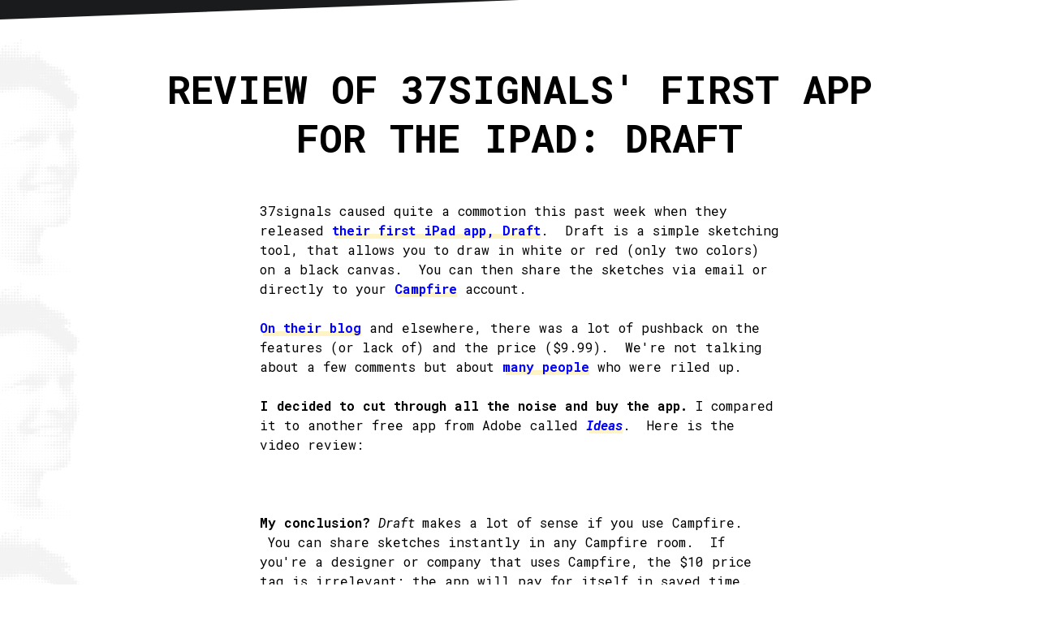

--- FILE ---
content_type: text/html; charset=UTF-8
request_url: https://justinjackson.ca/review-of-37signals-first-app-for-the-ipad-draft/
body_size: 3921
content:
<!DOCTYPE html>
<html>
<head>
    <meta charset="utf-8">
<meta http-equiv="X-UA-Compatible" content="IE=edge,chrome=1">
<meta name="viewport" content="width=device-width, initial-scale=1">


<title>Review of 37signals&#039; first app for the iPad: Draft</title>


<link rel="home" href="https://justinjackson.ca" />
<link rel="canonical" href="https://justinjackson.ca/review-of-37signals-first-app-for-the-ipad-draft" />
<link rel="alternate" type="application/rss+xml" title="RSS Feed" href="/feed" />
<link href="https://fonts.googleapis.com/css?family=Roboto+Mono:400,400i,700,700i|Shadows+Into+Light" rel="stylesheet">
<link rel="stylesheet" href="/css/site.css">
<link rel="icon" href="/img/asset/bWFpbi9icnV0YWwvanVzdGluLWphY2tzb24tZG90cy1jaXJjbGUucG5n/justin-jackson-dots-circle.png?w=32&h=32&s=7e1b78ae8c8e62042f940d6b7ff46531" sizes="32x32" />
<link rel="icon" href="/img/asset/bWFpbi9icnV0YWwvanVzdGluLWphY2tzb24tZG90cy1jaXJjbGUucG5n/justin-jackson-dots-circle.png?w=192&h=192&s=2458dc97177d68971d8e121230716701" sizes="192x192" />
<link rel="apple-touch-icon-precomposed" href="/img/asset/bWFpbi9icnV0YWwvanVzdGluLWphY2tzb24tZG90cy1jaXJjbGUucG5n/justin-jackson-dots-circle.png?s=8966ce1cf496dce9301fdf6f23ec9d33" />
<meta name="msapplication-TileImage" content="/img/asset/bWFpbi9icnV0YWwvanVzdGluLWphY2tzb24tZG90cy1jaXJjbGUucG5n/justin-jackson-dots-circle.png?s=8966ce1cf496dce9301fdf6f23ec9d33" />
<script type='application/ld+json'>{"@context":"https:\/\/schema.org","@type":"Person","url":"https:\/\/justinjackson.ca\/","sameAs":["https:\/\/facebook.com\/nerdmullet","https:\/\/instagram.com\/mijustin","https:\/\/ca.linkedin.com\/in\/justinijackson","https:\/\/youtube.com\/justinjackon","https:\/\/twitter.com\/mijustin"],"@id":"#person","name":"Justin Jackson"}</script>


<meta name="description" content="">

<meta property="og:site_name" content="Justin Jackson">
<meta property="og:type" content="website">
<meta property="og:locale" content="en">
<meta property="og:url" content="https://justinjackson.ca/review-of-37signals-first-app-for-the-ipad-draft/">
<meta property="og:logo" content="http://justinjackson.ca/assets/brutal/justin-jackson-dots-circle.png" />

<meta property="og:title" content="Review of 37signals&#039; first app for the iPad: Draft">


<meta property="og:description" content="">

<meta property="og:image" content="https://justinjackson.ca/assets/justin-jackson-02.jpeg" />
<meta property="og:image:width" content="1200">
<meta property="og:image:height" content="728">

<meta property="og:image:alt" content="">

<meta name="twitter:card" content="summary">
<meta name="twitter:site" content="@mijustin">
<meta name="twitter:creator" content="@mijustin">
<meta name="twitter:image" content="https://justinjackson.ca/assets/justin-jackson-02.jpeg" />

<meta name="twitter:title" content="Review of 37signals&#039; first app for the iPad: Draft">


<meta name="twitter:description" content="">


</head>
<body class="bg-white font-mono relative">
    <header class="zine"></header>
        <div id="site" class="px-3 relative min-h-site">
            <div class="content mx-auto py-5">
    <h1>Review of 37signals' first app for the iPad:&nbsp;Draft</h1>

    
        <div class="block-text max-w-md mx-auto">
    <p>37signals caused quite a commotion this past week when they released <a href="http://37signals.com/draft">their first iPad app, Draft</a>.  Draft is a simple sketching tool, that allows you to draw in white or red (only two colors) on a black canvas.  You can then share the sketches via email or directly to your <a href="http://campfirenow.com/">Campfire</a> account.</p><p><a href="http://37signals.com/svn/posts/2420-launch-draft-for-ipad">On their blog</a> and elsewhere, there was a lot of pushback on the features (or lack of) and the price ($9.99).  We&#039;re not talking about a few comments but about <a href="http://37signals.com/svn/posts/2420-launch-draft-for-ipad?179#comments">many people</a> who were riled up.</p><p><strong>I decided to cut through all the noise and buy the app.</strong> I compared it to another free app from Adobe called <a href="http://itunes.apple.com/ca/app/adobe-ideas-1-0-for-ipad/id364617858?mt=8"><em>Ideas</em></a>.  Here is the video review:</p><p><br></p><p><strong>My conclusion? </strong><em>Draft </em>makes a lot of sense if you use Campfire.  You can share sketches instantly in any Campfire room.  If you&#039;re a designer or company that uses Campfire, the $10 price tag is irrelevant; the app will pay for itself in saved time.</p>

</div>

    
        <div class="newsletter-callout ck_form_container ck_inline" data-ck-version="7">
  <div class="ck_form ck_minimal">
    <div class="ck_form_fields">
      <h3 class="pt-0 uppercase tracking-wide rotate">Get my newsletter</h3>
      <div
        id="ck_success_msg"
        class="bg-yellow text-black p-1"
        style="display:none;"
      >
        Thanks! You'll now receive my newsletter every week. Have questions?
        Email me: <a href="/cdn-cgi/l/email-protection" class="__cf_email__" data-cfemail="91fbe4e2e5f8ffd1fcf4f6f0fcf0faf4e3bff2fe">[email&#160;protected]</a>
      </div>
      <form
        id="ck_subscribe_form"
        class="ck_subscribe_form"
        action="https://app.convertkit.com/landing_pages/793/subscribe"
        data-remote="true"
      >
        <input
          type="hidden"
          value="{&quot;embed_style&quot;:&quot;inline&quot;,&quot;embed_trigger&quot;:&quot;exit_intent&quot;,&quot;scroll_percentage&quot;:&quot;70&quot;,&quot;delay_seconds&quot;:&quot;10&quot;,&quot;display_position&quot;:&quot;br&quot;,&quot;display_devices&quot;:&quot;all&quot;,&quot;days_no_show&quot;:&quot;15&quot;,&quot;converted_behavior&quot;:&quot;custom&quot;,&quot;form_style&quot;:&quot;minimal&quot;}"
          id="ck_form_options"
        />

        <input type="hidden" name="id" value="793" id="landing_page_id" />
        <input
          type="hidden"
          name="ck_form_recaptcha"
          value=""
          id="ck_form_recaptcha"
        />

        <div
          class="ck_description bg-white text-black inline-block rotate py-2 px-3 mb-2"
        >
          <p class="flex items-center">
            <span
              class="h-4 w-4 mr-2"
              ></span
            >
            <span>Startup stories, lessons, and tips.</span>
          </p>
          <p class="flex items-center">
            <span
              class="h-4 w-4 mr-2"
              ></span
            >
            <span>Sent on Saturday mornings.</span>
          </p>
          <p class="mb-0 flex items-center">
            <span
              class="h-4 w-4 mr-2"
              ></span
            >
            <span>Read it while you drink your coffee.</span>
          </p>
        </div>

        <div class="ck_errorArea">
          <div id="ck_error_msg" style="display: none; ">
            <p>
              There was an error submitting your subscription. Please try again.
            </p>
          </div>
        </div>

        <div
          class="flex flex-wrap rotate ck_control_group ck_email_field_group"
        >
          <input
            type="email"
            name="email"
            class="p-2 flex-1 mr-1 ck_email_address"
            id="ck_emailField"
            placeholder="Email Address"
            required
          />
          <button
            class="bg-black hover:shadow-blue p-2 text-yellow"
            id="ck_subscribe_button"
          >
            Subscribe now
          </button>
        </div>

        <div
          class="ck_control_group ck_captcha2_h_field_group ck-captcha2-h"
          style="position: absolute !important;left: -999em !important;"
        >
          <input
            type="text"
            name="captcha2_h"
            class="ck-captcha2-h"
            id="ck_captcha2_h"
            placeholder="We use this field to detect spam bots. If you fill this in, you will be marked as a spammer."
          />
        </div>

        <label class="ck_checkbox" style="display:none;">
          <input
            class="optIn ck_course_opted"
            name="course_opted"
            type="checkbox"
            id="optIn"
            checked
          />
          <span class="ck_opt_in_prompt"
            >I'd like to receive a free 30 day course by email.</span
          >
        </label>

        <p class="text-sm text-white rotate mt-4 text-right mb-0">
          No spam. Unsubscribe anytime. Powered by
          <a
            href="http://mbsy.co/convertkit/75552"
            class="plain text-yellow no-underline hover:underline"
            >ConvertKit</a
          >.
        </p>
      </form>
    </div>
    <div
      id="ck_converted_content"
      class="ck_converted_content bg-white text-black p-1"
      style="display:none"
    >
      <p>Awww yeaaah! Looks like you're already on my mailing list!</p>
      <p style="margin-bottom:0;">
        Have you checked out my
        <a href="https://www.youtube.com/justinjackson">YouTube channel?</a>
      </p>
    </div>
  </div>
</div>


    

    
    <div class="max-w-md mx-auto">
        <div class="bg-black text-white p-1 inline-block my-1 text-sm">Published on June 29th, 2010</div>
    </div>
    
</div>

            <div id="justin-heads"></div>
            <div class="pt-2 pb-6 flex flex-wrap w-full justify-center mx-auto md:text-lg">
    <a href="/" class="m-2">Home</a>
    <a href="/" class="m-2">About</a>
    <a href="/articles" class="m-2">Articles</a>
    <a href="/newsletter" class="m-2">Newsletter</a>
    <a href="https://megamaker.co/" class="m-2">MegaMaker</a>
</div>

        </div>
    </div>
    <div id="credit">
        <div>Powered by <a href="https://statamic.com?ref=justinjackson.ca">Statamic</a></div>
    </div>
    <footer class="zine"></footer>
    
<!-- Fathom - simple website analytics -->
<script data-cfasync="false" src="/cdn-cgi/scripts/5c5dd728/cloudflare-static/email-decode.min.js"></script><script>
    (function (f, a, t, h, o, m) {
        a[h] = a[h] || function () {
            (a[h].q = a[h].q || []).push(arguments)
        };
        o = f.createElement('script'),
            m = f.getElementsByTagName('script')[0];
        o.async = 1; o.src = t; o.id = 'fathom-script';
        m.parentNode.insertBefore(o, m)
    })(document, window, '//justin.usesfathom.com/tracker.js', 'fathom');
    fathom('trackPageview');
</script>


<script src="https://cdn.convertkit.com/assets/CKJS4.js?v=21"></script>


<!--

====== THIS SITE WAS BRUTALLY DESIGNED AND BUILT BY ========
   ___            _     ___  ___    ______          _
  |_  |          | |    |  \/  |    |  _  \        | |
    | | __ _  ___| | __ | .  . | ___| | | |__ _  __| | ___
    | |/ _` |/ __| |/ / | |\/| |/ __| | | / _` |/ _` |/ _ \
/\__/ / (_| | (__|   <  | |  | | (__| |/ / (_| | (_| |  __/
\____/ \__,_|\___|_|\_\ \_|  |_/\___|___/ \__,_|\__,_|\___|

==================== JACKMCDADE.COM ========================

-->
<script defer src="https://static.cloudflareinsights.com/beacon.min.js/vcd15cbe7772f49c399c6a5babf22c1241717689176015" integrity="sha512-ZpsOmlRQV6y907TI0dKBHq9Md29nnaEIPlkf84rnaERnq6zvWvPUqr2ft8M1aS28oN72PdrCzSjY4U6VaAw1EQ==" data-cf-beacon='{"version":"2024.11.0","token":"b9d0ed22e20f4bd5a7e0a904f3f9fa97","r":1,"server_timing":{"name":{"cfCacheStatus":true,"cfEdge":true,"cfExtPri":true,"cfL4":true,"cfOrigin":true,"cfSpeedBrain":true},"location_startswith":null}}' crossorigin="anonymous"></script>
</body>
</html>


--- FILE ---
content_type: text/css
request_url: https://justinjackson.ca/css/site.css
body_size: 26482
content:
/*! normalize.css v7.0.0 | MIT License | github.com/necolas/normalize.css */

/* Document
   ========================================================================== */

/**
 * 1. Correct the line height in all browsers.
 * 2. Prevent adjustments of font size after orientation changes in
 *    IE on Windows Phone and in iOS.
 */

html {
  line-height: 1.15; /* 1 */
      -ms-text-size-adjust: 100%; /* 2 */
  -webkit-text-size-adjust: 100%; /* 2 */
}

/* Sections
   ========================================================================== */

/**
 * Remove the margin in all browsers (opinionated).
 */

body {
  margin: 0;
}

/**
 * Add the correct display in IE 9-.
 */

article,
aside,
footer,
header,
nav,
section {
  display: block;
}

/**
 * Correct the font size and margin on `h1` elements within `section` and
 * `article` contexts in Chrome, Firefox, and Safari.
 */

h1 {
  font-size: 2em;
  margin: .67em 0;
}

/* Grouping content
   ========================================================================== */

/**
 * Add the correct display in IE 9-.
 * 1. Add the correct display in IE.
 */

figcaption,
figure,
main {
  /* 1 */
  display: block;
}

/**
 * Add the correct margin in IE 8.
 */

figure {
  margin: 1em 40px;
}

/**
 * 1. Add the correct box sizing in Firefox.
 * 2. Show the overflow in Edge and IE.
 */

hr {
  -webkit-box-sizing: content-box;
          box-sizing: content-box; /* 1 */
  height: 0; /* 1 */
  overflow: visible; /* 2 */
}

/**
 * 1. Correct the inheritance and scaling of font size in all browsers.
 * 2. Correct the odd `em` font sizing in all browsers.
 */

pre {
  font-family: monospace, monospace; /* 1 */
  font-size: 1em; /* 2 */
}

/* Text-level semantics
   ========================================================================== */

/**
 * 1. Remove the gray background on active links in IE 10.
 * 2. Remove gaps in links underline in iOS 8+ and Safari 8+.
 */

a {
  background-color: transparent; /* 1 */
  -webkit-text-decoration-skip: objects; /* 2 */
}

/**
 * 1. Remove the bottom border in Chrome 57- and Firefox 39-.
 * 2. Add the correct text decoration in Chrome, Edge, IE, Opera, and Safari.
 */

abbr[title] {
  border-bottom: none; /* 1 */
  text-decoration: underline; /* 2 */
  -webkit-text-decoration: underline dotted;
          text-decoration: underline dotted; /* 2 */
}

/**
 * Prevent the duplicate application of `bolder` by the next rule in Safari 6.
 */

b,
strong {
  font-weight: inherit;
}

/**
 * Add the correct font weight in Chrome, Edge, and Safari.
 */

b,
strong {
  font-weight: bolder;
}

/**
 * 1. Correct the inheritance and scaling of font size in all browsers.
 * 2. Correct the odd `em` font sizing in all browsers.
 */

code,
kbd,
samp {
  font-family: monospace, monospace; /* 1 */
  font-size: 1em; /* 2 */
}

/**
 * Add the correct font style in Android 4.3-.
 */

dfn {
  font-style: italic;
}

/**
 * Add the correct background and color in IE 9-.
 */

mark {
  background-color: #ff0;
  color: #000;
}

/**
 * Add the correct font size in all browsers.
 */

small {
  font-size: 80%;
}

/**
 * Prevent `sub` and `sup` elements from affecting the line height in
 * all browsers.
 */

sub,
sup {
  font-size: 75%;
  line-height: 0;
  position: relative;
  vertical-align: baseline;
}

sub {
  bottom: -0.25em;
}

sup {
  top: -0.5em;
}

/* Embedded content
   ========================================================================== */

/**
 * Add the correct display in IE 9-.
 */

audio,
video {
  display: inline-block;
}

/**
 * Add the correct display in iOS 4-7.
 */

audio:not([controls]) {
  display: none;
  height: 0;
}

/**
 * Remove the border on images inside links in IE 10-.
 */

img {
  border-style: none;
}

/**
 * Hide the overflow in IE.
 */

svg:not(:root) {
  overflow: hidden;
}

/* Forms
   ========================================================================== */

/**
 * 1. Change the font styles in all browsers (opinionated).
 * 2. Remove the margin in Firefox and Safari.
 */

button,
input,
optgroup,
select,
textarea {
  font-family: sans-serif; /* 1 */
  font-size: 100%; /* 1 */
  line-height: 1.15; /* 1 */
  margin: 0; /* 2 */
}

/**
 * Show the overflow in IE.
 * 1. Show the overflow in Edge.
 */

button,
input {
  /* 1 */
  overflow: visible;
}

/**
 * Remove the inheritance of text transform in Edge, Firefox, and IE.
 * 1. Remove the inheritance of text transform in Firefox.
 */

button,
select {
  /* 1 */
  text-transform: none;
}

/**
 * 1. Prevent a WebKit bug where (2) destroys native `audio` and `video`
 *    controls in Android 4.
 * 2. Correct the inability to style clickable types in iOS and Safari.
 */

button,
html [type="button"],
/* 1 */
[type="reset"],
[type="submit"] {
  -webkit-appearance: button; /* 2 */
}

/**
 * Remove the inner border and padding in Firefox.
 */

button::-moz-focus-inner,
[type="button"]::-moz-focus-inner,
[type="reset"]::-moz-focus-inner,
[type="submit"]::-moz-focus-inner {
  border-style: none;
  padding: 0;
}

/**
 * Restore the focus styles unset by the previous rule.
 */

button:-moz-focusring,
[type="button"]:-moz-focusring,
[type="reset"]:-moz-focusring,
[type="submit"]:-moz-focusring {
  outline: 1px dotted ButtonText;
}

/**
 * Correct the padding in Firefox.
 */

fieldset {
  padding: .35em .75em .625em;
}

/**
 * 1. Correct the text wrapping in Edge and IE.
 * 2. Correct the color inheritance from `fieldset` elements in IE.
 * 3. Remove the padding so developers are not caught out when they zero out
 *    `fieldset` elements in all browsers.
 */

legend {
  -webkit-box-sizing: border-box;
          box-sizing: border-box; /* 1 */
  color: inherit; /* 2 */
  display: table; /* 1 */
  max-width: 100%; /* 1 */
  padding: 0; /* 3 */
  white-space: normal; /* 1 */
}

/**
 * 1. Add the correct display in IE 9-.
 * 2. Add the correct vertical alignment in Chrome, Firefox, and Opera.
 */

progress {
  display: inline-block; /* 1 */
  vertical-align: baseline; /* 2 */
}

/**
 * Remove the default vertical scrollbar in IE.
 */

textarea {
  overflow: auto;
}

/**
 * 1. Add the correct box sizing in IE 10-.
 * 2. Remove the padding in IE 10-.
 */

[type="checkbox"],
[type="radio"] {
  -webkit-box-sizing: border-box;
          box-sizing: border-box; /* 1 */
  padding: 0; /* 2 */
}

/**
 * Correct the cursor style of increment and decrement buttons in Chrome.
 */

[type="number"]::-webkit-inner-spin-button,
[type="number"]::-webkit-outer-spin-button {
  height: auto;
}

/**
 * 1. Correct the odd appearance in Chrome and Safari.
 * 2. Correct the outline style in Safari.
 */

[type="search"] {
  -webkit-appearance: textfield; /* 1 */
  outline-offset: -2px; /* 2 */
}

/**
 * Remove the inner padding and cancel buttons in Chrome and Safari on macOS.
 */

[type="search"]::-webkit-search-cancel-button,
[type="search"]::-webkit-search-decoration {
  -webkit-appearance: none;
}

/**
 * 1. Correct the inability to style clickable types in iOS and Safari.
 * 2. Change font properties to `inherit` in Safari.
 */

::-webkit-file-upload-button {
  -webkit-appearance: button; /* 1 */
  font: inherit; /* 2 */
}

/* Interactive
   ========================================================================== */

/*
 * Add the correct display in IE 9-.
 * 1. Add the correct display in Edge, IE, and Firefox.
 */

details,
/* 1 */
menu {
  display: block;
}

/*
 * Add the correct display in all browsers.
 */

summary {
  display: list-item;
}

/* Scripting
   ========================================================================== */

/**
 * Add the correct display in IE 9-.
 */

canvas {
  display: inline-block;
}

/**
 * Add the correct display in IE.
 */

template {
  display: none;
}

/* Hidden
   ========================================================================== */

/**
 * Add the correct display in IE 10-.
 */

[hidden] {
  display: none;
}

/**
 * Manually forked from SUIT CSS Base: https://github.com/suitcss/base
 * A thin layer on top of normalize.css that provides a starting point more
 * suitable for web applications.
 */

/**
 * 1. Prevent padding and border from affecting element width
 * https://goo.gl/pYtbK7
 * 2. Change the default font family in all browsers (opinionated)
 */

html {
  -webkit-box-sizing: border-box;
          box-sizing: border-box; /* 1 */
  font-family: sans-serif; /* 2 */
}

*,
*::before,
*::after {
  -webkit-box-sizing: inherit;
          box-sizing: inherit;
}

/**
 * Removes the default spacing and border for appropriate elements.
 */

blockquote,
dl,
dd,
h1,
h2,
h3,
h4,
h5,
h6,
figure,
p,
pre {
  margin: 0;
}

button {
  background: transparent;
  padding: 0;
}

/**
 * Work around a Firefox/IE bug where the transparent `button` background
 * results in a loss of the default `button` focus styles.
 */

button:focus {
  outline: 1px dotted;
  outline: 5px auto -webkit-focus-ring-color;
}

fieldset {
  margin: 0;
  padding: 0;
}

ol,
ul {
  margin: 0;
}

/**
 * Tailwind custom reset styles
 */

/**
 * Allow adding a border to an element by just adding a border-width.
 *
 * By default, the way the browser specifies that an element should have no
 * border is by setting it's border-style to `none` in the user-agent
 * stylesheet.
 *
 * In order to easily add borders to elements by just setting the `border-width`
 * property, we change the default border-style for all elements to `solid`, and
 * use border-width to hide them instead. This way our `border` utilities only
 * need to set the `border-width` property instead of the entire `border`
 * shorthand, making our border utilities much more straightforward to compose.
 *
 * https://github.com/tailwindcss/tailwindcss/pull/116
 */

*,
*::before,
*::after {
  border-width: 0;
  border-style: solid;
  border-color: #1a1b1c;
}

/**
 * Undo the `border-style: none` reset that Normalize applies to images so that
 * our `border-{width}` utilities have the expected effect.
 *
 * The Normalize reset is unnecessary for us since we default the border-width
 * to 0 on all elements.
 *
 * https://github.com/tailwindcss/tailwindcss/issues/362
 */

img {
  border-style: solid;
}

/**
 * Temporary reset for a change introduced in Chrome 62 but now reverted.
 *
 * We can remove this when the reversion is in a normal Chrome release.
 */

button,
[type="button"],
[type="reset"],
[type="submit"] {
  border-radius: 0;
}

textarea {
  resize: vertical;
}

img {
  max-width: 100%;
  height: auto;
}

button,
input,
optgroup,
select,
textarea {
  font-family: inherit;
}

input::-webkit-input-placeholder,
textarea::-webkit-input-placeholder {
  color: inherit;
  opacity: .5;
}

input::-ms-input-placeholder,
textarea::-ms-input-placeholder {
  color: inherit;
  opacity: .5;
}

input::placeholder,
textarea::placeholder {
  color: inherit;
  opacity: .5;
}

button,
[role=button] {
  cursor: pointer;
}

table {
  border-collapse: collapse;
}

/* Layout
   ========================================================================== */

header.zine {
  background-color: #1a1b1c;
  height: 2.5rem;
  width: 50%;
  -webkit-clip-path: polygon(0 0, 100% 0, 0 60%, 0 0);
          clip-path: polygon(0 0, 100% 0, 0 60%, 0 0);
}

footer.zine {
  background-color: #1a1b1c;
  height: 2.5rem;
  width: 66.66667%;
  position: absolute;
  bottom: 0;
  right: 0;
  -webkit-clip-path: polygon(100% 100%, 100% 4%, 0 100%, 0 100%);
          clip-path: polygon(100% 100%, 100% 4%, 0 100%, 0 100%);
  float: right;
}

#justin-heads {
  height: 100%;
  width: 100%;
  position: absolute;
  top: 0;
  background: url('/assets/brutal/justin-jackson-dots-circle.png') repeat-y;
  left: -100px;
  opacity: .05;
  -ms-interpolation-mode: nearest-neighbor;
      image-rendering: -webkit-optimize-contrast;
      image-rendering: -o-pixelated;
      image-rendering: pixelated;
  image-rendering: -moz-crisp-edges;
  image-rendering: crisp-edges;
  z-index: -1;
}

#credit {
  font-family: Shadows Into Light, cursive;
  text-transform: uppercase;
  padding: 16px;
  position: absolute;
  bottom: 0;
  left: 0;
}

@media (min-width: 768px) {
  #credit {
    -webkit-transform-origin: top left;
            transform-origin: top left;
    -webkit-transform: translateY(100%) rotate(-90deg);
            transform: translateY(100%) rotate(-90deg);
  }
}

.block-sidebar {
  font-family: Shadows Into Light, cursive;
  font-size: 24px;
  padding-left: 32px;
  padding-right: 32px;
  padding-top: 40px;
  padding-bottom: 40px;
  max-width: 50rem;
  margin-top: 64px;
  margin-bottom: 64px;
  margin-left: auto;
  margin-right: auto;
  -webkit-box-shadow: 18px -8px 0px rgba(0, 0, 0, .8);
          box-shadow: 18px -8px 0px rgba(0, 0, 0, .8);
  background: url('/assets/brutal/facsimile-texture.png');
  background-size: contain;
  -webkit-transform: rotate(1deg);
          transform: rotate(1deg);
}

.block-sidebar p:last-child {
  margin-bottom: 0;
}

.block-sidebar em,
.block-sidebar i {
  font-weight: 400;
  text-transform: none;
  color: #3c3c3c;
  padding-left: 8px;
  padding-right: 8px;
  background-color: #ff0;
  font-style: normal;
}

.newsletter-callout {
  color: #fff;
  padding: 32px;
  max-width: 40rem;
  margin-top: 40px;
  margin-bottom: 40px;
  margin-left: auto;
  margin-right: auto;
  background: url('/assets/brutal/facsimile-texture-2.png');
  background-size: 700px 300px;
  -webkit-clip-path: polygon(90% 0, 100% 10%, 100% 100%, 0 100%, 0 0);
          clip-path: polygon(90% 0, 100% 10%, 100% 100%, 0 100%, 0 0);
}

.newsletter-callout input:focus {
  -webkit-box-shadow: 0 0 0 4px #00f;
          box-shadow: 0 0 0 4px #00f;
  outline: 0;
}

.twitter-tweet {
  margin-bottom: 32px !important;
}

/* Base Typography
   ========================================================================== */

body {
  line-height: 1.5;
  font-size: 16px;
}

h1,
h2,
h3,
h4,
h5,
h6 {
  font-weight: 700;
  line-height: 1.25;
  margin-bottom: 1em;
}

h1 {
  font-size: 32px;
  text-transform: uppercase;
}

@media (min-width: 768px) {
  h1 {
    font-size: 48px;
  }
}

h2 {
  font-size: 32px;
}

h3 {
  font-size: 24px;
}

h4 {
  font-size: 16px;
}

h5 {
  font-size: 14px;
}

h6 {
  font-size: 12px;
  letter-spacing: .15em;
  text-transform: uppercase;
}

a:not(.plain) {
  cursor: pointer;
  color: #00f;
  text-decoration: none;
  position: relative;
  font-weight: 700;
  background-image: -webkit-gradient(linear, left top, left bottom, color-stop(70%, rgba(0, 0, 0, 0)), color-stop(0, #fff5c4));
  background-image: linear-gradient(180deg, rgba(0, 0, 0, 0) 70%, #fff5c4 0);
  background-position: 4px bottom;
  background-repeat: no-repeat;
}

a:not(.plain):hover {
  background-image: -webkit-gradient(linear, left top, left bottom, color-stop(10%, rgba(0, 0, 0, 0)), color-stop(0, #ff0));
  background-image: linear-gradient(180deg, rgba(0, 0, 0, 0) 10%, #ff0 0);
}

p,
ul,
ol {
  margin-bottom: 1.5em;
}

blockquote {
  border-width: 4px;
  padding-top: 16px;
  padding-bottom: 16px;
  border-color: #00f;
  color: #00f;
  font-family: Shadows Into Light, cursive;
  padding-left: 32px;
  padding-right: 32px;
  font-size: 32px;
  margin-left: -32px;
  margin-top: 32px;
  margin-bottom: 64px;
  -webkit-transform: rotate(-2deg);
          transform: rotate(-2deg);
}

blockquote p:last-child {
  margin: 0;
}

blockquote em,
blockquote i {
  font-weight: 400;
  text-transform: none;
  color: #3c3c3c;
  padding-left: 8px;
  padding-right: 8px;
  background-color: #ff0;
  font-style: normal;
}

img {
  max-width: 100%;
}

/* Content Blocks
   ========================================================================== */

.content {
  position: relative;
}

.content h1 {
  max-width: 60rem;
  margin-left: auto;
  margin-right: auto;
  text-align: center;
}

.content h2,
.content h3,
.content h4,
.content h5,
.content h6,
.content p,
.content ul {
  max-width: 40rem;
  margin-left: auto;
  margin-right: auto;
}

.content h2,
.content h3,
.content h4,
.content h5,
.content h6,
.content ul,
.content ol {
  padding-top: 1em;
}

.content ul,
.content ol {
  margin-bottom: 2em;
}

.content ul li,
.content ol li {
  margin-bottom: 24px;
}

.content ul {
  list-style-type: square;
}

.content .embed {
  padding-top: 64px;
  padding-bottom: 64px;
}

.list-reset {
  list-style: none !important;
  padding: 0 !important;
}

.appearance-none {
  -webkit-appearance: none !important;
     -moz-appearance: none !important;
          appearance: none !important;
}

.bg-fixed {
  background-attachment: fixed !important;
}

.bg-local {
  background-attachment: local !important;
}

.bg-scroll {
  background-attachment: scroll !important;
}

.bg-transparent {
  background-color: transparent !important;
}

.bg-black {
  background-color: #1a1b1c !important;
}

.bg-grey {
  background-color: #73808c !important;
}

.bg-grey-dark {
  background-color: #3c3c3c !important;
}

.bg-grey-light {
  background-color: rgba(237, 237, 237, .27) !important;
}

.bg-white {
  background-color: #fff !important;
}

.bg-blue {
  background-color: #00f !important;
}

.bg-blue-dark {
  background-color: #144a8d !important;
}

.bg-yellow {
  background-color: #ff0 !important;
}

.bg-yellow-light {
  background-color: #fff5c4 !important;
}

.group:hover .group-hover\:bg-transparent {
  background-color: transparent !important;
}

.group:hover .group-hover\:bg-black {
  background-color: #1a1b1c !important;
}

.group:hover .group-hover\:bg-grey {
  background-color: #73808c !important;
}

.group:hover .group-hover\:bg-grey-dark {
  background-color: #3c3c3c !important;
}

.group:hover .group-hover\:bg-grey-light {
  background-color: rgba(237, 237, 237, .27) !important;
}

.group:hover .group-hover\:bg-white {
  background-color: #fff !important;
}

.group:hover .group-hover\:bg-blue {
  background-color: #00f !important;
}

.group:hover .group-hover\:bg-blue-dark {
  background-color: #144a8d !important;
}

.group:hover .group-hover\:bg-yellow {
  background-color: #ff0 !important;
}

.group:hover .group-hover\:bg-yellow-light {
  background-color: #fff5c4 !important;
}

.hover\:bg-transparent:hover {
  background-color: transparent !important;
}

.hover\:bg-black:hover {
  background-color: #1a1b1c !important;
}

.hover\:bg-grey:hover {
  background-color: #73808c !important;
}

.hover\:bg-grey-dark:hover {
  background-color: #3c3c3c !important;
}

.hover\:bg-grey-light:hover {
  background-color: rgba(237, 237, 237, .27) !important;
}

.hover\:bg-white:hover {
  background-color: #fff !important;
}

.hover\:bg-blue:hover {
  background-color: #00f !important;
}

.hover\:bg-blue-dark:hover {
  background-color: #144a8d !important;
}

.hover\:bg-yellow:hover {
  background-color: #ff0 !important;
}

.hover\:bg-yellow-light:hover {
  background-color: #fff5c4 !important;
}

.bg-bottom {
  background-position: bottom !important;
}

.bg-center {
  background-position: center !important;
}

.bg-left {
  background-position: left !important;
}

.bg-left-bottom {
  background-position: left bottom !important;
}

.bg-left-top {
  background-position: left top !important;
}

.bg-right {
  background-position: right !important;
}

.bg-right-bottom {
  background-position: right bottom !important;
}

.bg-right-top {
  background-position: right top !important;
}

.bg-top {
  background-position: top !important;
}

.bg-repeat {
  background-repeat: repeat !important;
}

.bg-no-repeat {
  background-repeat: no-repeat !important;
}

.bg-repeat-x {
  background-repeat: repeat-x !important;
}

.bg-repeat-y {
  background-repeat: repeat-y !important;
}

.bg-auto {
  background-size: auto !important;
}

.bg-cover {
  background-size: cover !important;
}

.bg-contain {
  background-size: contain !important;
}

.border-collapse {
  border-collapse: collapse !important;
}

.border-separate {
  border-collapse: separate !important;
}

.border-transparent {
  border-color: transparent !important;
}

.border-black {
  border-color: #1a1b1c !important;
}

.border-grey {
  border-color: #73808c !important;
}

.border-grey-dark {
  border-color: #3c3c3c !important;
}

.border-grey-light {
  border-color: rgba(237, 237, 237, .27) !important;
}

.border-white {
  border-color: #fff !important;
}

.border-blue {
  border-color: #00f !important;
}

.border-blue-dark {
  border-color: #144a8d !important;
}

.border-yellow {
  border-color: #ff0 !important;
}

.border-yellow-light {
  border-color: #fff5c4 !important;
}

.hover\:border-transparent:hover {
  border-color: transparent !important;
}

.hover\:border-black:hover {
  border-color: #1a1b1c !important;
}

.hover\:border-grey:hover {
  border-color: #73808c !important;
}

.hover\:border-grey-dark:hover {
  border-color: #3c3c3c !important;
}

.hover\:border-grey-light:hover {
  border-color: rgba(237, 237, 237, .27) !important;
}

.hover\:border-white:hover {
  border-color: #fff !important;
}

.hover\:border-blue:hover {
  border-color: #00f !important;
}

.hover\:border-blue-dark:hover {
  border-color: #144a8d !important;
}

.hover\:border-yellow:hover {
  border-color: #ff0 !important;
}

.hover\:border-yellow-light:hover {
  border-color: #fff5c4 !important;
}

.rounded-none {
  border-radius: 0 !important;
}

.rounded {
  border-radius: 8px !important;
}

.rounded-lg {
  border-radius: 16px !important;
}

.rounded-full {
  border-radius: 9999px !important;
}

.rounded-t-none {
  border-top-left-radius: 0 !important;
  border-top-right-radius: 0 !important;
}

.rounded-r-none {
  border-top-right-radius: 0 !important;
  border-bottom-right-radius: 0 !important;
}

.rounded-b-none {
  border-bottom-right-radius: 0 !important;
  border-bottom-left-radius: 0 !important;
}

.rounded-l-none {
  border-top-left-radius: 0 !important;
  border-bottom-left-radius: 0 !important;
}

.rounded-t {
  border-top-left-radius: 8px !important;
  border-top-right-radius: 8px !important;
}

.rounded-r {
  border-top-right-radius: 8px !important;
  border-bottom-right-radius: 8px !important;
}

.rounded-b {
  border-bottom-right-radius: 8px !important;
  border-bottom-left-radius: 8px !important;
}

.rounded-l {
  border-top-left-radius: 8px !important;
  border-bottom-left-radius: 8px !important;
}

.rounded-t-lg {
  border-top-left-radius: 16px !important;
  border-top-right-radius: 16px !important;
}

.rounded-r-lg {
  border-top-right-radius: 16px !important;
  border-bottom-right-radius: 16px !important;
}

.rounded-b-lg {
  border-bottom-right-radius: 16px !important;
  border-bottom-left-radius: 16px !important;
}

.rounded-l-lg {
  border-top-left-radius: 16px !important;
  border-bottom-left-radius: 16px !important;
}

.rounded-t-full {
  border-top-left-radius: 9999px !important;
  border-top-right-radius: 9999px !important;
}

.rounded-r-full {
  border-top-right-radius: 9999px !important;
  border-bottom-right-radius: 9999px !important;
}

.rounded-b-full {
  border-bottom-right-radius: 9999px !important;
  border-bottom-left-radius: 9999px !important;
}

.rounded-l-full {
  border-top-left-radius: 9999px !important;
  border-bottom-left-radius: 9999px !important;
}

.rounded-tl-none {
  border-top-left-radius: 0 !important;
}

.rounded-tr-none {
  border-top-right-radius: 0 !important;
}

.rounded-br-none {
  border-bottom-right-radius: 0 !important;
}

.rounded-bl-none {
  border-bottom-left-radius: 0 !important;
}

.rounded-tl {
  border-top-left-radius: 8px !important;
}

.rounded-tr {
  border-top-right-radius: 8px !important;
}

.rounded-br {
  border-bottom-right-radius: 8px !important;
}

.rounded-bl {
  border-bottom-left-radius: 8px !important;
}

.rounded-tl-lg {
  border-top-left-radius: 16px !important;
}

.rounded-tr-lg {
  border-top-right-radius: 16px !important;
}

.rounded-br-lg {
  border-bottom-right-radius: 16px !important;
}

.rounded-bl-lg {
  border-bottom-left-radius: 16px !important;
}

.rounded-tl-full {
  border-top-left-radius: 9999px !important;
}

.rounded-tr-full {
  border-top-right-radius: 9999px !important;
}

.rounded-br-full {
  border-bottom-right-radius: 9999px !important;
}

.rounded-bl-full {
  border-bottom-left-radius: 9999px !important;
}

.border-solid {
  border-style: solid !important;
}

.border-dashed {
  border-style: dashed !important;
}

.border-dotted {
  border-style: dotted !important;
}

.border-none {
  border-style: none !important;
}

.border-0 {
  border-width: 0 !important;
}

.border-2 {
  border-width: 2px !important;
}

.border-3 {
  border-width: 3px !important;
}

.border-4 {
  border-width: 4px !important;
}

.border-8 {
  border-width: 8px !important;
}

.border {
  border-width: 1px !important;
}

.border-t-0 {
  border-top-width: 0 !important;
}

.border-r-0 {
  border-right-width: 0 !important;
}

.border-b-0 {
  border-bottom-width: 0 !important;
}

.border-l-0 {
  border-left-width: 0 !important;
}

.border-t-2 {
  border-top-width: 2px !important;
}

.border-r-2 {
  border-right-width: 2px !important;
}

.border-b-2 {
  border-bottom-width: 2px !important;
}

.border-l-2 {
  border-left-width: 2px !important;
}

.border-t-3 {
  border-top-width: 3px !important;
}

.border-r-3 {
  border-right-width: 3px !important;
}

.border-b-3 {
  border-bottom-width: 3px !important;
}

.border-l-3 {
  border-left-width: 3px !important;
}

.border-t-4 {
  border-top-width: 4px !important;
}

.border-r-4 {
  border-right-width: 4px !important;
}

.border-b-4 {
  border-bottom-width: 4px !important;
}

.border-l-4 {
  border-left-width: 4px !important;
}

.border-t-8 {
  border-top-width: 8px !important;
}

.border-r-8 {
  border-right-width: 8px !important;
}

.border-b-8 {
  border-bottom-width: 8px !important;
}

.border-l-8 {
  border-left-width: 8px !important;
}

.border-t {
  border-top-width: 1px !important;
}

.border-r {
  border-right-width: 1px !important;
}

.border-b {
  border-bottom-width: 1px !important;
}

.border-l {
  border-left-width: 1px !important;
}

.cursor-auto {
  cursor: auto !important;
}

.cursor-default {
  cursor: default !important;
}

.cursor-pointer {
  cursor: pointer !important;
}

.cursor-wait {
  cursor: wait !important;
}

.cursor-move {
  cursor: move !important;
}

.cursor-not-allowed {
  cursor: not-allowed !important;
}

.block {
  display: block !important;
}

.inline-block {
  display: inline-block !important;
}

.inline {
  display: inline !important;
}

.table {
  display: table !important;
}

.table-row {
  display: table-row !important;
}

.table-cell {
  display: table-cell !important;
}

.hidden {
  display: none !important;
}

.group:hover .group-hover\:block {
  display: block !important;
}

.group:hover .group-hover\:inline-block {
  display: inline-block !important;
}

.group:hover .group-hover\:inline {
  display: inline !important;
}

.group:hover .group-hover\:table {
  display: table !important;
}

.group:hover .group-hover\:table-row {
  display: table-row !important;
}

.group:hover .group-hover\:table-cell {
  display: table-cell !important;
}

.group:hover .group-hover\:hidden {
  display: none !important;
}

.flex {
  display: -webkit-box !important;
  display: -ms-flexbox !important;
  display: flex !important;
}

.inline-flex {
  display: -webkit-inline-box !important;
  display: -ms-inline-flexbox !important;
  display: inline-flex !important;
}

.flex-row {
  -webkit-box-orient: horizontal !important;
  -webkit-box-direction: normal !important;
      -ms-flex-direction: row !important;
          flex-direction: row !important;
}

.flex-row-reverse {
  -webkit-box-orient: horizontal !important;
  -webkit-box-direction: reverse !important;
      -ms-flex-direction: row-reverse !important;
          flex-direction: row-reverse !important;
}

.flex-col {
  -webkit-box-orient: vertical !important;
  -webkit-box-direction: normal !important;
      -ms-flex-direction: column !important;
          flex-direction: column !important;
}

.flex-col-reverse {
  -webkit-box-orient: vertical !important;
  -webkit-box-direction: reverse !important;
      -ms-flex-direction: column-reverse !important;
          flex-direction: column-reverse !important;
}

.flex-wrap {
  -ms-flex-wrap: wrap !important;
      flex-wrap: wrap !important;
}

.flex-wrap-reverse {
  -ms-flex-wrap: wrap-reverse !important;
      flex-wrap: wrap-reverse !important;
}

.flex-no-wrap {
  -ms-flex-wrap: nowrap !important;
      flex-wrap: nowrap !important;
}

.items-start {
  -webkit-box-align: start !important;
      -ms-flex-align: start !important;
          align-items: flex-start !important;
}

.items-end {
  -webkit-box-align: end !important;
      -ms-flex-align: end !important;
          align-items: flex-end !important;
}

.items-center {
  -webkit-box-align: center !important;
      -ms-flex-align: center !important;
          align-items: center !important;
}

.items-baseline {
  -webkit-box-align: baseline !important;
      -ms-flex-align: baseline !important;
          align-items: baseline !important;
}

.items-stretch {
  -webkit-box-align: stretch !important;
      -ms-flex-align: stretch !important;
          align-items: stretch !important;
}

.self-auto {
  -ms-flex-item-align: auto !important;
      align-self: auto !important;
}

.self-start {
  -ms-flex-item-align: start !important;
      align-self: flex-start !important;
}

.self-end {
  -ms-flex-item-align: end !important;
      align-self: flex-end !important;
}

.self-center {
  -ms-flex-item-align: center !important;
      align-self: center !important;
}

.self-stretch {
  -ms-flex-item-align: stretch !important;
      align-self: stretch !important;
}

.justify-start {
  -webkit-box-pack: start !important;
      -ms-flex-pack: start !important;
          justify-content: flex-start !important;
}

.justify-end {
  -webkit-box-pack: end !important;
      -ms-flex-pack: end !important;
          justify-content: flex-end !important;
}

.justify-center {
  -webkit-box-pack: center !important;
      -ms-flex-pack: center !important;
          justify-content: center !important;
}

.justify-between {
  -webkit-box-pack: justify !important;
      -ms-flex-pack: justify !important;
          justify-content: space-between !important;
}

.justify-around {
  -ms-flex-pack: distribute !important;
      justify-content: space-around !important;
}

.content-center {
  -ms-flex-line-pack: center !important;
      align-content: center !important;
}

.content-start {
  -ms-flex-line-pack: start !important;
      align-content: flex-start !important;
}

.content-end {
  -ms-flex-line-pack: end !important;
      align-content: flex-end !important;
}

.content-between {
  -ms-flex-line-pack: justify !important;
      align-content: space-between !important;
}

.content-around {
  -ms-flex-line-pack: distribute !important;
      align-content: space-around !important;
}

.flex-1 {
  -webkit-box-flex: 1 !important;
      -ms-flex: 1 !important;
          flex: 1 !important;
}

.flex-auto {
  -webkit-box-flex: 1 !important;
      -ms-flex: auto !important;
          flex: auto !important;
}

.flex-initial {
  -webkit-box-flex: initial !important;
      -ms-flex: initial !important;
          flex: initial !important;
}

.flex-none {
  -webkit-box-flex: 0 !important;
      -ms-flex: none !important;
          flex: none !important;
}

.flex-grow {
  -webkit-box-flex: 1 !important;
      -ms-flex-positive: 1 !important;
          flex-grow: 1 !important;
}

.flex-shrink {
  -ms-flex-negative: 1 !important;
      flex-shrink: 1 !important;
}

.flex-no-grow {
  -webkit-box-flex: 0 !important;
      -ms-flex-positive: 0 !important;
          flex-grow: 0 !important;
}

.flex-no-shrink {
  -ms-flex-negative: 0 !important;
      flex-shrink: 0 !important;
}

.float-right {
  float: right !important;
}

.float-left {
  float: left !important;
}

.float-none {
  float: none !important;
}

.clearfix:after {
  content: "" !important;
  display: table !important;
  clear: both !important;
}

.font-mono {
  font-family: Roboto Mono, monospace !important;
}

.font-hand {
  font-family: Shadows Into Light, cursive !important;
}

.font-normal {
  font-weight: 400 !important;
}

.font-bold {
  font-weight: 700 !important;
}

.hover\:font-normal:hover {
  font-weight: 400 !important;
}

.hover\:font-bold:hover {
  font-weight: 700 !important;
}

.h-1 {
  height: .25rem !important;
}

.h-2 {
  height: .5rem !important;
}

.h-3 {
  height: .75rem !important;
}

.h-4 {
  height: 1rem !important;
}

.h-6 {
  height: 1.5rem !important;
}

.h-8 {
  height: 2rem !important;
}

.h-10 {
  height: 2.5rem !important;
}

.h-12 {
  height: 3rem !important;
}

.h-14 {
  height: 3.5rem !important;
}

.h-16 {
  height: 4rem !important;
}

.h-20 {
  height: 5rem !important;
}

.h-24 {
  height: 6rem !important;
}

.h-32 {
  height: 8rem !important;
}

.h-40 {
  height: 10rem !important;
}

.h-48 {
  height: 12rem !important;
}

.h-64 {
  height: 16rem !important;
}

.h-96 {
  height: 24rem !important;
}

.h-128 {
  height: 32rem !important;
}

.h-160 {
  height: 40rem !important;
}

.h-192 {
  height: 48rem !important;
}

.h-auto {
  height: auto !important;
}

.h-px {
  height: 1px !important;
}

.h-full {
  height: 100% !important;
}

.h-screen {
  height: 100vh !important;
}

.h-screen-1\/2 {
  height: 50vh !important;
}

.leading-none {
  line-height: 1 !important;
}

.leading-tight {
  line-height: 1.25 !important;
}

.leading-normal {
  line-height: 1.5 !important;
}

.leading-loose {
  line-height: 2 !important;
}

.m-0 {
  margin: 0 !important;
}

.m-1 {
  margin: 8px !important;
}

.m-2 {
  margin: 16px !important;
}

.m-3 {
  margin: 24px !important;
}

.m-4 {
  margin: 32px !important;
}

.m-5 {
  margin: 40px !important;
}

.m-6 {
  margin: 64px !important;
}

.m-7 {
  margin: 80px !important;
}

.m-8 {
  margin: 128px !important;
}

.m-auto {
  margin: auto !important;
}

.m-px {
  margin: 1px !important;
}

.m-sm {
  margin: 4px !important;
}

.my-0 {
  margin-top: 0 !important;
  margin-bottom: 0 !important;
}

.mx-0 {
  margin-left: 0 !important;
  margin-right: 0 !important;
}

.my-1 {
  margin-top: 8px !important;
  margin-bottom: 8px !important;
}

.mx-1 {
  margin-left: 8px !important;
  margin-right: 8px !important;
}

.my-2 {
  margin-top: 16px !important;
  margin-bottom: 16px !important;
}

.mx-2 {
  margin-left: 16px !important;
  margin-right: 16px !important;
}

.my-3 {
  margin-top: 24px !important;
  margin-bottom: 24px !important;
}

.mx-3 {
  margin-left: 24px !important;
  margin-right: 24px !important;
}

.my-4 {
  margin-top: 32px !important;
  margin-bottom: 32px !important;
}

.mx-4 {
  margin-left: 32px !important;
  margin-right: 32px !important;
}

.my-5 {
  margin-top: 40px !important;
  margin-bottom: 40px !important;
}

.mx-5 {
  margin-left: 40px !important;
  margin-right: 40px !important;
}

.my-6 {
  margin-top: 64px !important;
  margin-bottom: 64px !important;
}

.mx-6 {
  margin-left: 64px !important;
  margin-right: 64px !important;
}

.my-7 {
  margin-top: 80px !important;
  margin-bottom: 80px !important;
}

.mx-7 {
  margin-left: 80px !important;
  margin-right: 80px !important;
}

.my-8 {
  margin-top: 128px !important;
  margin-bottom: 128px !important;
}

.mx-8 {
  margin-left: 128px !important;
  margin-right: 128px !important;
}

.my-auto {
  margin-top: auto !important;
  margin-bottom: auto !important;
}

.mx-auto {
  margin-left: auto !important;
  margin-right: auto !important;
}

.my-px {
  margin-top: 1px !important;
  margin-bottom: 1px !important;
}

.mx-px {
  margin-left: 1px !important;
  margin-right: 1px !important;
}

.my-sm {
  margin-top: 4px !important;
  margin-bottom: 4px !important;
}

.mx-sm {
  margin-left: 4px !important;
  margin-right: 4px !important;
}

.mt-0 {
  margin-top: 0 !important;
}

.mr-0 {
  margin-right: 0 !important;
}

.mb-0 {
  margin-bottom: 0 !important;
}

.ml-0 {
  margin-left: 0 !important;
}

.mt-1 {
  margin-top: 8px !important;
}

.mr-1 {
  margin-right: 8px !important;
}

.mb-1 {
  margin-bottom: 8px !important;
}

.ml-1 {
  margin-left: 8px !important;
}

.mt-2 {
  margin-top: 16px !important;
}

.mr-2 {
  margin-right: 16px !important;
}

.mb-2 {
  margin-bottom: 16px !important;
}

.ml-2 {
  margin-left: 16px !important;
}

.mt-3 {
  margin-top: 24px !important;
}

.mr-3 {
  margin-right: 24px !important;
}

.mb-3 {
  margin-bottom: 24px !important;
}

.ml-3 {
  margin-left: 24px !important;
}

.mt-4 {
  margin-top: 32px !important;
}

.mr-4 {
  margin-right: 32px !important;
}

.mb-4 {
  margin-bottom: 32px !important;
}

.ml-4 {
  margin-left: 32px !important;
}

.mt-5 {
  margin-top: 40px !important;
}

.mr-5 {
  margin-right: 40px !important;
}

.mb-5 {
  margin-bottom: 40px !important;
}

.ml-5 {
  margin-left: 40px !important;
}

.mt-6 {
  margin-top: 64px !important;
}

.mr-6 {
  margin-right: 64px !important;
}

.mb-6 {
  margin-bottom: 64px !important;
}

.ml-6 {
  margin-left: 64px !important;
}

.mt-7 {
  margin-top: 80px !important;
}

.mr-7 {
  margin-right: 80px !important;
}

.mb-7 {
  margin-bottom: 80px !important;
}

.ml-7 {
  margin-left: 80px !important;
}

.mt-8 {
  margin-top: 128px !important;
}

.mr-8 {
  margin-right: 128px !important;
}

.mb-8 {
  margin-bottom: 128px !important;
}

.ml-8 {
  margin-left: 128px !important;
}

.mt-auto {
  margin-top: auto !important;
}

.mr-auto {
  margin-right: auto !important;
}

.mb-auto {
  margin-bottom: auto !important;
}

.ml-auto {
  margin-left: auto !important;
}

.mt-px {
  margin-top: 1px !important;
}

.mr-px {
  margin-right: 1px !important;
}

.mb-px {
  margin-bottom: 1px !important;
}

.ml-px {
  margin-left: 1px !important;
}

.mt-sm {
  margin-top: 4px !important;
}

.mr-sm {
  margin-right: 4px !important;
}

.mb-sm {
  margin-bottom: 4px !important;
}

.ml-sm {
  margin-left: 4px !important;
}

.max-h-full {
  max-height: 100% !important;
}

.max-h-sm {
  max-height: 10rem !important;
}

.max-h-md {
  max-height: 20rem !important;
}

.max-h-screen {
  max-height: 100vh !important;
}

.max-h-screen-1\/2 {
  max-height: 50vh !important;
}

.max-w-xs {
  max-width: 20rem !important;
}

.max-w-sm {
  max-width: 30rem !important;
}

.max-w-md {
  max-width: 40rem !important;
}

.max-w-lg {
  max-width: 50rem !important;
}

.max-w-xl {
  max-width: 60rem !important;
}

.max-w-2xl {
  max-width: 70rem !important;
}

.max-w-3xl {
  max-width: 80rem !important;
}

.max-w-4xl {
  max-width: 90rem !important;
}

.max-w-5xl {
  max-width: 100rem !important;
}

.max-w-half {
  max-width: 50% !important;
}

.max-w-full {
  max-width: 100% !important;
}

.min-h-0 {
  min-height: 0 !important;
}

.min-h-full {
  min-height: 100% !important;
}

.min-h-screen {
  min-height: 100vh !important;
}

.min-h-site {
  min-height: calc(100vh - 40px) !important;
}

.min-w-0 {
  min-width: 0 !important;
}

.min-w-320 {
  min-width: 320px !important;
}

.min-w-full {
  min-width: 100% !important;
}

.-m-0 {
  margin: 0 !important;
}

.-m-1 {
  margin: -8px !important;
}

.-m-2 {
  margin: -16px !important;
}

.-m-3 {
  margin: -24px !important;
}

.-m-4 {
  margin: -32px !important;
}

.-m-5 {
  margin: -40px !important;
}

.-m-6 {
  margin: -64px !important;
}

.-m-7 {
  margin: -80px !important;
}

.-m-8 {
  margin: -128px !important;
}

.-m-px {
  margin: -1px !important;
}

.-my-0 {
  margin-top: 0 !important;
  margin-bottom: 0 !important;
}

.-mx-0 {
  margin-left: 0 !important;
  margin-right: 0 !important;
}

.-my-1 {
  margin-top: -8px !important;
  margin-bottom: -8px !important;
}

.-mx-1 {
  margin-left: -8px !important;
  margin-right: -8px !important;
}

.-my-2 {
  margin-top: -16px !important;
  margin-bottom: -16px !important;
}

.-mx-2 {
  margin-left: -16px !important;
  margin-right: -16px !important;
}

.-my-3 {
  margin-top: -24px !important;
  margin-bottom: -24px !important;
}

.-mx-3 {
  margin-left: -24px !important;
  margin-right: -24px !important;
}

.-my-4 {
  margin-top: -32px !important;
  margin-bottom: -32px !important;
}

.-mx-4 {
  margin-left: -32px !important;
  margin-right: -32px !important;
}

.-my-5 {
  margin-top: -40px !important;
  margin-bottom: -40px !important;
}

.-mx-5 {
  margin-left: -40px !important;
  margin-right: -40px !important;
}

.-my-6 {
  margin-top: -64px !important;
  margin-bottom: -64px !important;
}

.-mx-6 {
  margin-left: -64px !important;
  margin-right: -64px !important;
}

.-my-7 {
  margin-top: -80px !important;
  margin-bottom: -80px !important;
}

.-mx-7 {
  margin-left: -80px !important;
  margin-right: -80px !important;
}

.-my-8 {
  margin-top: -128px !important;
  margin-bottom: -128px !important;
}

.-mx-8 {
  margin-left: -128px !important;
  margin-right: -128px !important;
}

.-my-px {
  margin-top: -1px !important;
  margin-bottom: -1px !important;
}

.-mx-px {
  margin-left: -1px !important;
  margin-right: -1px !important;
}

.-mt-0 {
  margin-top: 0 !important;
}

.-mr-0 {
  margin-right: 0 !important;
}

.-mb-0 {
  margin-bottom: 0 !important;
}

.-ml-0 {
  margin-left: 0 !important;
}

.-mt-1 {
  margin-top: -8px !important;
}

.-mr-1 {
  margin-right: -8px !important;
}

.-mb-1 {
  margin-bottom: -8px !important;
}

.-ml-1 {
  margin-left: -8px !important;
}

.-mt-2 {
  margin-top: -16px !important;
}

.-mr-2 {
  margin-right: -16px !important;
}

.-mb-2 {
  margin-bottom: -16px !important;
}

.-ml-2 {
  margin-left: -16px !important;
}

.-mt-3 {
  margin-top: -24px !important;
}

.-mr-3 {
  margin-right: -24px !important;
}

.-mb-3 {
  margin-bottom: -24px !important;
}

.-ml-3 {
  margin-left: -24px !important;
}

.-mt-4 {
  margin-top: -32px !important;
}

.-mr-4 {
  margin-right: -32px !important;
}

.-mb-4 {
  margin-bottom: -32px !important;
}

.-ml-4 {
  margin-left: -32px !important;
}

.-mt-5 {
  margin-top: -40px !important;
}

.-mr-5 {
  margin-right: -40px !important;
}

.-mb-5 {
  margin-bottom: -40px !important;
}

.-ml-5 {
  margin-left: -40px !important;
}

.-mt-6 {
  margin-top: -64px !important;
}

.-mr-6 {
  margin-right: -64px !important;
}

.-mb-6 {
  margin-bottom: -64px !important;
}

.-ml-6 {
  margin-left: -64px !important;
}

.-mt-7 {
  margin-top: -80px !important;
}

.-mr-7 {
  margin-right: -80px !important;
}

.-mb-7 {
  margin-bottom: -80px !important;
}

.-ml-7 {
  margin-left: -80px !important;
}

.-mt-8 {
  margin-top: -128px !important;
}

.-mr-8 {
  margin-right: -128px !important;
}

.-mb-8 {
  margin-bottom: -128px !important;
}

.-ml-8 {
  margin-left: -128px !important;
}

.-mt-px {
  margin-top: -1px !important;
}

.-mr-px {
  margin-right: -1px !important;
}

.-mb-px {
  margin-bottom: -1px !important;
}

.-ml-px {
  margin-left: -1px !important;
}

.opacity-0 {
  opacity: 0 !important;
}

.opacity-25 {
  opacity: .25 !important;
}

.opacity-50 {
  opacity: .5 !important;
}

.opacity-75 {
  opacity: .75 !important;
}

.opacity-100 {
  opacity: 1 !important;
}

.group:hover .group-hover\:opacity-0 {
  opacity: 0 !important;
}

.group:hover .group-hover\:opacity-25 {
  opacity: .25 !important;
}

.group:hover .group-hover\:opacity-50 {
  opacity: .5 !important;
}

.group:hover .group-hover\:opacity-75 {
  opacity: .75 !important;
}

.group:hover .group-hover\:opacity-100 {
  opacity: 1 !important;
}

.outline-none {
  outline: 0 !important;
}

.focus\:outline-none:focus {
  outline: 0 !important;
}

.overflow-auto {
  overflow: auto !important;
}

.overflow-hidden {
  overflow: hidden !important;
}

.overflow-visible {
  overflow: visible !important;
}

.overflow-scroll {
  overflow: scroll !important;
}

.overflow-x-auto {
  overflow-x: auto !important;
}

.overflow-y-auto {
  overflow-y: auto !important;
}

.overflow-x-hidden {
  overflow-x: hidden !important;
}

.overflow-y-hidden {
  overflow-y: hidden !important;
}

.overflow-x-visible {
  overflow-x: visible !important;
}

.overflow-y-visible {
  overflow-y: visible !important;
}

.overflow-x-scroll {
  overflow-x: scroll !important;
}

.overflow-y-scroll {
  overflow-y: scroll !important;
}

.scrolling-touch {
  -webkit-overflow-scrolling: touch !important;
}

.scrolling-auto {
  -webkit-overflow-scrolling: auto !important;
}

.p-0 {
  padding: 0 !important;
}

.p-1 {
  padding: 8px !important;
}

.p-2 {
  padding: 16px !important;
}

.p-3 {
  padding: 24px !important;
}

.p-4 {
  padding: 32px !important;
}

.p-5 {
  padding: 40px !important;
}

.p-6 {
  padding: 64px !important;
}

.p-7 {
  padding: 80px !important;
}

.p-8 {
  padding: 120px !important;
}

.p-px {
  padding: 1px !important;
}

.p-sm {
  padding: 4px !important;
}

.py-0 {
  padding-top: 0 !important;
  padding-bottom: 0 !important;
}

.px-0 {
  padding-left: 0 !important;
  padding-right: 0 !important;
}

.py-1 {
  padding-top: 8px !important;
  padding-bottom: 8px !important;
}

.px-1 {
  padding-left: 8px !important;
  padding-right: 8px !important;
}

.py-2 {
  padding-top: 16px !important;
  padding-bottom: 16px !important;
}

.px-2 {
  padding-left: 16px !important;
  padding-right: 16px !important;
}

.py-3 {
  padding-top: 24px !important;
  padding-bottom: 24px !important;
}

.px-3 {
  padding-left: 24px !important;
  padding-right: 24px !important;
}

.py-4 {
  padding-top: 32px !important;
  padding-bottom: 32px !important;
}

.px-4 {
  padding-left: 32px !important;
  padding-right: 32px !important;
}

.py-5 {
  padding-top: 40px !important;
  padding-bottom: 40px !important;
}

.px-5 {
  padding-left: 40px !important;
  padding-right: 40px !important;
}

.py-6 {
  padding-top: 64px !important;
  padding-bottom: 64px !important;
}

.px-6 {
  padding-left: 64px !important;
  padding-right: 64px !important;
}

.py-7 {
  padding-top: 80px !important;
  padding-bottom: 80px !important;
}

.px-7 {
  padding-left: 80px !important;
  padding-right: 80px !important;
}

.py-8 {
  padding-top: 120px !important;
  padding-bottom: 120px !important;
}

.px-8 {
  padding-left: 120px !important;
  padding-right: 120px !important;
}

.py-px {
  padding-top: 1px !important;
  padding-bottom: 1px !important;
}

.px-px {
  padding-left: 1px !important;
  padding-right: 1px !important;
}

.py-sm {
  padding-top: 4px !important;
  padding-bottom: 4px !important;
}

.px-sm {
  padding-left: 4px !important;
  padding-right: 4px !important;
}

.pt-0 {
  padding-top: 0 !important;
}

.pr-0 {
  padding-right: 0 !important;
}

.pb-0 {
  padding-bottom: 0 !important;
}

.pl-0 {
  padding-left: 0 !important;
}

.pt-1 {
  padding-top: 8px !important;
}

.pr-1 {
  padding-right: 8px !important;
}

.pb-1 {
  padding-bottom: 8px !important;
}

.pl-1 {
  padding-left: 8px !important;
}

.pt-2 {
  padding-top: 16px !important;
}

.pr-2 {
  padding-right: 16px !important;
}

.pb-2 {
  padding-bottom: 16px !important;
}

.pl-2 {
  padding-left: 16px !important;
}

.pt-3 {
  padding-top: 24px !important;
}

.pr-3 {
  padding-right: 24px !important;
}

.pb-3 {
  padding-bottom: 24px !important;
}

.pl-3 {
  padding-left: 24px !important;
}

.pt-4 {
  padding-top: 32px !important;
}

.pr-4 {
  padding-right: 32px !important;
}

.pb-4 {
  padding-bottom: 32px !important;
}

.pl-4 {
  padding-left: 32px !important;
}

.pt-5 {
  padding-top: 40px !important;
}

.pr-5 {
  padding-right: 40px !important;
}

.pb-5 {
  padding-bottom: 40px !important;
}

.pl-5 {
  padding-left: 40px !important;
}

.pt-6 {
  padding-top: 64px !important;
}

.pr-6 {
  padding-right: 64px !important;
}

.pb-6 {
  padding-bottom: 64px !important;
}

.pl-6 {
  padding-left: 64px !important;
}

.pt-7 {
  padding-top: 80px !important;
}

.pr-7 {
  padding-right: 80px !important;
}

.pb-7 {
  padding-bottom: 80px !important;
}

.pl-7 {
  padding-left: 80px !important;
}

.pt-8 {
  padding-top: 120px !important;
}

.pr-8 {
  padding-right: 120px !important;
}

.pb-8 {
  padding-bottom: 120px !important;
}

.pl-8 {
  padding-left: 120px !important;
}

.pt-px {
  padding-top: 1px !important;
}

.pr-px {
  padding-right: 1px !important;
}

.pb-px {
  padding-bottom: 1px !important;
}

.pl-px {
  padding-left: 1px !important;
}

.pt-sm {
  padding-top: 4px !important;
}

.pr-sm {
  padding-right: 4px !important;
}

.pb-sm {
  padding-bottom: 4px !important;
}

.pl-sm {
  padding-left: 4px !important;
}

.pointer-events-none {
  pointer-events: none !important;
}

.pointer-events-auto {
  pointer-events: auto !important;
}

.static {
  position: static !important;
}

.fixed {
  position: fixed !important;
}

.absolute {
  position: absolute !important;
}

.relative {
  position: relative !important;
}

.sticky {
  position: -webkit-sticky !important;
  position: sticky !important;
}

.pin-none {
  top: auto !important;
  right: auto !important;
  bottom: auto !important;
  left: auto !important;
}

.pin {
  top: 0 !important;
  right: 0 !important;
  bottom: 0 !important;
  left: 0 !important;
}

.pin-y {
  top: 0 !important;
  bottom: 0 !important;
}

.pin-x {
  right: 0 !important;
  left: 0 !important;
}

.pin-t {
  top: 0 !important;
}

.pin-r {
  right: 0 !important;
}

.pin-b {
  bottom: 0 !important;
}

.pin-l {
  left: 0 !important;
}

.resize-none {
  resize: none !important;
}

.resize-y {
  resize: vertical !important;
}

.resize-x {
  resize: horizontal !important;
}

.resize {
  resize: both !important;
}

.shadow {
  -webkit-box-shadow: 0 16px 20px -8px rgba(0, 0, 0, .15) !important;
          box-shadow: 0 16px 20px -8px rgba(0, 0, 0, .15) !important;
}

.shadow-fax {
  -webkit-box-shadow: 18px -8px 0px rgba(0, 0, 0, .8) !important;
          box-shadow: 18px -8px 0px rgba(0, 0, 0, .8) !important;
}

.shadow-lg {
  -webkit-box-shadow: 0 12px 20px 0px rgba(0, 0, 0, .25) !important;
          box-shadow: 0 12px 20px 0px rgba(0, 0, 0, .25) !important;
}

.shadow-blue {
  -webkit-box-shadow: 0 0 0 4px #00f !important;
          box-shadow: 0 0 0 4px #00f !important;
}

.shadow-none {
  -webkit-box-shadow: none !important;
          box-shadow: none !important;
}

.hover\:shadow:hover {
  -webkit-box-shadow: 0 16px 20px -8px rgba(0, 0, 0, .15) !important;
          box-shadow: 0 16px 20px -8px rgba(0, 0, 0, .15) !important;
}

.hover\:shadow-fax:hover {
  -webkit-box-shadow: 18px -8px 0px rgba(0, 0, 0, .8) !important;
          box-shadow: 18px -8px 0px rgba(0, 0, 0, .8) !important;
}

.hover\:shadow-lg:hover {
  -webkit-box-shadow: 0 12px 20px 0px rgba(0, 0, 0, .25) !important;
          box-shadow: 0 12px 20px 0px rgba(0, 0, 0, .25) !important;
}

.hover\:shadow-blue:hover {
  -webkit-box-shadow: 0 0 0 4px #00f !important;
          box-shadow: 0 0 0 4px #00f !important;
}

.hover\:shadow-none:hover {
  -webkit-box-shadow: none !important;
          box-shadow: none !important;
}

.fill-current {
  fill: currentColor !important;
}

.stroke-current {
  stroke: currentColor !important;
}

.table-auto {
  table-layout: auto !important;
}

.table-fixed {
  table-layout: fixed !important;
}

.text-left {
  text-align: left !important;
}

.text-center {
  text-align: center !important;
}

.text-right {
  text-align: right !important;
}

.text-justify {
  text-align: justify !important;
}

.text-transparent {
  color: transparent !important;
}

.text-black {
  color: #1a1b1c !important;
}

.text-grey {
  color: #73808c !important;
}

.text-grey-dark {
  color: #3c3c3c !important;
}

.text-grey-light {
  color: rgba(237, 237, 237, .27) !important;
}

.text-white {
  color: #fff !important;
}

.text-blue {
  color: #00f !important;
}

.text-blue-dark {
  color: #144a8d !important;
}

.text-yellow {
  color: #ff0 !important;
}

.text-yellow-light {
  color: #fff5c4 !important;
}

.group:hover .group-hover\:text-transparent {
  color: transparent !important;
}

.group:hover .group-hover\:text-black {
  color: #1a1b1c !important;
}

.group:hover .group-hover\:text-grey {
  color: #73808c !important;
}

.group:hover .group-hover\:text-grey-dark {
  color: #3c3c3c !important;
}

.group:hover .group-hover\:text-grey-light {
  color: rgba(237, 237, 237, .27) !important;
}

.group:hover .group-hover\:text-white {
  color: #fff !important;
}

.group:hover .group-hover\:text-blue {
  color: #00f !important;
}

.group:hover .group-hover\:text-blue-dark {
  color: #144a8d !important;
}

.group:hover .group-hover\:text-yellow {
  color: #ff0 !important;
}

.group:hover .group-hover\:text-yellow-light {
  color: #fff5c4 !important;
}

.hover\:text-transparent:hover {
  color: transparent !important;
}

.hover\:text-black:hover {
  color: #1a1b1c !important;
}

.hover\:text-grey:hover {
  color: #73808c !important;
}

.hover\:text-grey-dark:hover {
  color: #3c3c3c !important;
}

.hover\:text-grey-light:hover {
  color: rgba(237, 237, 237, .27) !important;
}

.hover\:text-white:hover {
  color: #fff !important;
}

.hover\:text-blue:hover {
  color: #00f !important;
}

.hover\:text-blue-dark:hover {
  color: #144a8d !important;
}

.hover\:text-yellow:hover {
  color: #ff0 !important;
}

.hover\:text-yellow-light:hover {
  color: #fff5c4 !important;
}

.text-sm {
  font-size: 12px !important;
}

.text-md {
  font-size: 14px !important;
}

.text-base {
  font-size: 16px !important;
}

.text-lg {
  font-size: 24px !important;
}

.text-xl {
  font-size: 32px !important;
}

.text-2xl {
  font-size: 48px !important;
}

.italic {
  font-style: italic !important;
}

.roman {
  font-style: normal !important;
}

.uppercase {
  text-transform: uppercase !important;
}

.lowercase {
  text-transform: lowercase !important;
}

.capitalize {
  text-transform: capitalize !important;
}

.normal-case {
  text-transform: none !important;
}

.underline {
  text-decoration: underline !important;
}

.line-through {
  text-decoration: line-through !important;
}

.no-underline {
  text-decoration: none !important;
}

.antialiased {
  -webkit-font-smoothing: antialiased !important;
  -moz-osx-font-smoothing: grayscale !important;
}

.subpixel-antialiased {
  -webkit-font-smoothing: auto !important;
  -moz-osx-font-smoothing: auto !important;
}

.hover\:italic:hover {
  font-style: italic !important;
}

.hover\:roman:hover {
  font-style: normal !important;
}

.hover\:uppercase:hover {
  text-transform: uppercase !important;
}

.hover\:lowercase:hover {
  text-transform: lowercase !important;
}

.hover\:capitalize:hover {
  text-transform: capitalize !important;
}

.hover\:normal-case:hover {
  text-transform: none !important;
}

.hover\:underline:hover {
  text-decoration: underline !important;
}

.hover\:line-through:hover {
  text-decoration: line-through !important;
}

.hover\:no-underline:hover {
  text-decoration: none !important;
}

.hover\:antialiased:hover {
  -webkit-font-smoothing: antialiased !important;
  -moz-osx-font-smoothing: grayscale !important;
}

.hover\:subpixel-antialiased:hover {
  -webkit-font-smoothing: auto !important;
  -moz-osx-font-smoothing: auto !important;
}

.tracking-normal {
  letter-spacing: 0 !important;
}

.tracking-wide {
  letter-spacing: .15em !important;
}

.select-none {
  -webkit-user-select: none !important;
     -moz-user-select: none !important;
      -ms-user-select: none !important;
          user-select: none !important;
}

.select-text {
  -webkit-user-select: text !important;
     -moz-user-select: text !important;
      -ms-user-select: text !important;
          user-select: text !important;
}

.align-baseline {
  vertical-align: baseline !important;
}

.align-top {
  vertical-align: top !important;
}

.align-middle {
  vertical-align: middle !important;
}

.align-bottom {
  vertical-align: bottom !important;
}

.align-text-top {
  vertical-align: text-top !important;
}

.align-text-bottom {
  vertical-align: text-bottom !important;
}

.visible {
  visibility: visible !important;
}

.invisible {
  visibility: hidden !important;
}

.whitespace-normal {
  white-space: normal !important;
}

.whitespace-no-wrap {
  white-space: nowrap !important;
}

.whitespace-pre {
  white-space: pre !important;
}

.whitespace-pre-line {
  white-space: pre-line !important;
}

.whitespace-pre-wrap {
  white-space: pre-wrap !important;
}

.break-words {
  word-wrap: break-word !important;
}

.break-normal {
  word-wrap: normal !important;
}

.truncate {
  overflow: hidden !important;
  text-overflow: ellipsis !important;
  white-space: nowrap !important;
}

.w-4 {
  width: 1rem !important;
}

.w-6 {
  width: 1.5rem !important;
}

.w-300 {
  width: 300px !important;
}

.w-auto {
  width: auto !important;
}

.w-px {
  width: 1px !important;
}

.w-1\/2 {
  width: 50% !important;
}

.w-1\/3 {
  width: 33.33333% !important;
}

.w-2\/3 {
  width: 66.66667% !important;
}

.w-1\/4 {
  width: 25% !important;
}

.w-3\/4 {
  width: 75% !important;
}

.w-full {
  width: 100% !important;
}

.z-0 {
  z-index: 0 !important;
}

.z-10 {
  z-index: 10 !important;
}

.z-auto {
  z-index: auto !important;
}

.z--1 {
  z-index: -1 !important;
}

/* Rotation
   ========================================================================== */

.rotate {
  -webkit-transform: rotate(-2deg);
          transform: rotate(-2deg);
}

/* Texture
   ========================================================================== */

.texture-dark {
  background: url('/assets/brutal/facsimile-texture-2.png');
  background-size: 700px 300px;
}

.texture-light {
  background: url('/assets/brutal/facsimile-texture.png');
  background-size: contain;
}

/* Animation
   ========================================================================== */

.brightness {
  -webkit-animation: brightness 15s;
          animation: brightness 15s;
}

@-webkit-keyframes brightness {
  0% {
    -webkit-filter: brightness(10);
            filter: brightness(10);
  }

  85% {
    -webkit-filter: brightness(10);
            filter: brightness(10);
  }

  100% {
    -webkit-filter: brightness(none);
            filter: brightness(none);
  }
}

@keyframes brightness {
  0% {
    -webkit-filter: brightness(10);
            filter: brightness(10);
  }

  85% {
    -webkit-filter: brightness(10);
            filter: brightness(10);
  }

  100% {
    -webkit-filter: brightness(none);
            filter: brightness(none);
  }
}

@media (min-width: 768px) {
  .md\:list-reset {
    list-style: none !important;
    padding: 0 !important;
  }

  .md\:appearance-none {
    -webkit-appearance: none !important;
       -moz-appearance: none !important;
            appearance: none !important;
  }

  .md\:bg-fixed {
    background-attachment: fixed !important;
  }

  .md\:bg-local {
    background-attachment: local !important;
  }

  .md\:bg-scroll {
    background-attachment: scroll !important;
  }

  .md\:bg-transparent {
    background-color: transparent !important;
  }

  .md\:bg-black {
    background-color: #1a1b1c !important;
  }

  .md\:bg-grey {
    background-color: #73808c !important;
  }

  .md\:bg-grey-dark {
    background-color: #3c3c3c !important;
  }

  .md\:bg-grey-light {
    background-color: rgba(237, 237, 237, .27) !important;
  }

  .md\:bg-white {
    background-color: #fff !important;
  }

  .md\:bg-blue {
    background-color: #00f !important;
  }

  .md\:bg-blue-dark {
    background-color: #144a8d !important;
  }

  .md\:bg-yellow {
    background-color: #ff0 !important;
  }

  .md\:bg-yellow-light {
    background-color: #fff5c4 !important;
  }

  .group:hover .md\:group-hover\:bg-transparent {
    background-color: transparent !important;
  }

  .group:hover .md\:group-hover\:bg-black {
    background-color: #1a1b1c !important;
  }

  .group:hover .md\:group-hover\:bg-grey {
    background-color: #73808c !important;
  }

  .group:hover .md\:group-hover\:bg-grey-dark {
    background-color: #3c3c3c !important;
  }

  .group:hover .md\:group-hover\:bg-grey-light {
    background-color: rgba(237, 237, 237, .27) !important;
  }

  .group:hover .md\:group-hover\:bg-white {
    background-color: #fff !important;
  }

  .group:hover .md\:group-hover\:bg-blue {
    background-color: #00f !important;
  }

  .group:hover .md\:group-hover\:bg-blue-dark {
    background-color: #144a8d !important;
  }

  .group:hover .md\:group-hover\:bg-yellow {
    background-color: #ff0 !important;
  }

  .group:hover .md\:group-hover\:bg-yellow-light {
    background-color: #fff5c4 !important;
  }

  .md\:hover\:bg-transparent:hover {
    background-color: transparent !important;
  }

  .md\:hover\:bg-black:hover {
    background-color: #1a1b1c !important;
  }

  .md\:hover\:bg-grey:hover {
    background-color: #73808c !important;
  }

  .md\:hover\:bg-grey-dark:hover {
    background-color: #3c3c3c !important;
  }

  .md\:hover\:bg-grey-light:hover {
    background-color: rgba(237, 237, 237, .27) !important;
  }

  .md\:hover\:bg-white:hover {
    background-color: #fff !important;
  }

  .md\:hover\:bg-blue:hover {
    background-color: #00f !important;
  }

  .md\:hover\:bg-blue-dark:hover {
    background-color: #144a8d !important;
  }

  .md\:hover\:bg-yellow:hover {
    background-color: #ff0 !important;
  }

  .md\:hover\:bg-yellow-light:hover {
    background-color: #fff5c4 !important;
  }

  .md\:bg-bottom {
    background-position: bottom !important;
  }

  .md\:bg-center {
    background-position: center !important;
  }

  .md\:bg-left {
    background-position: left !important;
  }

  .md\:bg-left-bottom {
    background-position: left bottom !important;
  }

  .md\:bg-left-top {
    background-position: left top !important;
  }

  .md\:bg-right {
    background-position: right !important;
  }

  .md\:bg-right-bottom {
    background-position: right bottom !important;
  }

  .md\:bg-right-top {
    background-position: right top !important;
  }

  .md\:bg-top {
    background-position: top !important;
  }

  .md\:bg-repeat {
    background-repeat: repeat !important;
  }

  .md\:bg-no-repeat {
    background-repeat: no-repeat !important;
  }

  .md\:bg-repeat-x {
    background-repeat: repeat-x !important;
  }

  .md\:bg-repeat-y {
    background-repeat: repeat-y !important;
  }

  .md\:bg-auto {
    background-size: auto !important;
  }

  .md\:bg-cover {
    background-size: cover !important;
  }

  .md\:bg-contain {
    background-size: contain !important;
  }

  .md\:border-transparent {
    border-color: transparent !important;
  }

  .md\:border-black {
    border-color: #1a1b1c !important;
  }

  .md\:border-grey {
    border-color: #73808c !important;
  }

  .md\:border-grey-dark {
    border-color: #3c3c3c !important;
  }

  .md\:border-grey-light {
    border-color: rgba(237, 237, 237, .27) !important;
  }

  .md\:border-white {
    border-color: #fff !important;
  }

  .md\:border-blue {
    border-color: #00f !important;
  }

  .md\:border-blue-dark {
    border-color: #144a8d !important;
  }

  .md\:border-yellow {
    border-color: #ff0 !important;
  }

  .md\:border-yellow-light {
    border-color: #fff5c4 !important;
  }

  .md\:hover\:border-transparent:hover {
    border-color: transparent !important;
  }

  .md\:hover\:border-black:hover {
    border-color: #1a1b1c !important;
  }

  .md\:hover\:border-grey:hover {
    border-color: #73808c !important;
  }

  .md\:hover\:border-grey-dark:hover {
    border-color: #3c3c3c !important;
  }

  .md\:hover\:border-grey-light:hover {
    border-color: rgba(237, 237, 237, .27) !important;
  }

  .md\:hover\:border-white:hover {
    border-color: #fff !important;
  }

  .md\:hover\:border-blue:hover {
    border-color: #00f !important;
  }

  .md\:hover\:border-blue-dark:hover {
    border-color: #144a8d !important;
  }

  .md\:hover\:border-yellow:hover {
    border-color: #ff0 !important;
  }

  .md\:hover\:border-yellow-light:hover {
    border-color: #fff5c4 !important;
  }

  .md\:rounded-none {
    border-radius: 0 !important;
  }

  .md\:rounded {
    border-radius: 8px !important;
  }

  .md\:rounded-lg {
    border-radius: 16px !important;
  }

  .md\:rounded-full {
    border-radius: 9999px !important;
  }

  .md\:rounded-t-none {
    border-top-left-radius: 0 !important;
    border-top-right-radius: 0 !important;
  }

  .md\:rounded-r-none {
    border-top-right-radius: 0 !important;
    border-bottom-right-radius: 0 !important;
  }

  .md\:rounded-b-none {
    border-bottom-right-radius: 0 !important;
    border-bottom-left-radius: 0 !important;
  }

  .md\:rounded-l-none {
    border-top-left-radius: 0 !important;
    border-bottom-left-radius: 0 !important;
  }

  .md\:rounded-t {
    border-top-left-radius: 8px !important;
    border-top-right-radius: 8px !important;
  }

  .md\:rounded-r {
    border-top-right-radius: 8px !important;
    border-bottom-right-radius: 8px !important;
  }

  .md\:rounded-b {
    border-bottom-right-radius: 8px !important;
    border-bottom-left-radius: 8px !important;
  }

  .md\:rounded-l {
    border-top-left-radius: 8px !important;
    border-bottom-left-radius: 8px !important;
  }

  .md\:rounded-t-lg {
    border-top-left-radius: 16px !important;
    border-top-right-radius: 16px !important;
  }

  .md\:rounded-r-lg {
    border-top-right-radius: 16px !important;
    border-bottom-right-radius: 16px !important;
  }

  .md\:rounded-b-lg {
    border-bottom-right-radius: 16px !important;
    border-bottom-left-radius: 16px !important;
  }

  .md\:rounded-l-lg {
    border-top-left-radius: 16px !important;
    border-bottom-left-radius: 16px !important;
  }

  .md\:rounded-t-full {
    border-top-left-radius: 9999px !important;
    border-top-right-radius: 9999px !important;
  }

  .md\:rounded-r-full {
    border-top-right-radius: 9999px !important;
    border-bottom-right-radius: 9999px !important;
  }

  .md\:rounded-b-full {
    border-bottom-right-radius: 9999px !important;
    border-bottom-left-radius: 9999px !important;
  }

  .md\:rounded-l-full {
    border-top-left-radius: 9999px !important;
    border-bottom-left-radius: 9999px !important;
  }

  .md\:rounded-tl-none {
    border-top-left-radius: 0 !important;
  }

  .md\:rounded-tr-none {
    border-top-right-radius: 0 !important;
  }

  .md\:rounded-br-none {
    border-bottom-right-radius: 0 !important;
  }

  .md\:rounded-bl-none {
    border-bottom-left-radius: 0 !important;
  }

  .md\:rounded-tl {
    border-top-left-radius: 8px !important;
  }

  .md\:rounded-tr {
    border-top-right-radius: 8px !important;
  }

  .md\:rounded-br {
    border-bottom-right-radius: 8px !important;
  }

  .md\:rounded-bl {
    border-bottom-left-radius: 8px !important;
  }

  .md\:rounded-tl-lg {
    border-top-left-radius: 16px !important;
  }

  .md\:rounded-tr-lg {
    border-top-right-radius: 16px !important;
  }

  .md\:rounded-br-lg {
    border-bottom-right-radius: 16px !important;
  }

  .md\:rounded-bl-lg {
    border-bottom-left-radius: 16px !important;
  }

  .md\:rounded-tl-full {
    border-top-left-radius: 9999px !important;
  }

  .md\:rounded-tr-full {
    border-top-right-radius: 9999px !important;
  }

  .md\:rounded-br-full {
    border-bottom-right-radius: 9999px !important;
  }

  .md\:rounded-bl-full {
    border-bottom-left-radius: 9999px !important;
  }

  .md\:border-solid {
    border-style: solid !important;
  }

  .md\:border-dashed {
    border-style: dashed !important;
  }

  .md\:border-dotted {
    border-style: dotted !important;
  }

  .md\:border-none {
    border-style: none !important;
  }

  .md\:border-0 {
    border-width: 0 !important;
  }

  .md\:border-2 {
    border-width: 2px !important;
  }

  .md\:border-3 {
    border-width: 3px !important;
  }

  .md\:border-4 {
    border-width: 4px !important;
  }

  .md\:border-8 {
    border-width: 8px !important;
  }

  .md\:border {
    border-width: 1px !important;
  }

  .md\:border-t-0 {
    border-top-width: 0 !important;
  }

  .md\:border-r-0 {
    border-right-width: 0 !important;
  }

  .md\:border-b-0 {
    border-bottom-width: 0 !important;
  }

  .md\:border-l-0 {
    border-left-width: 0 !important;
  }

  .md\:border-t-2 {
    border-top-width: 2px !important;
  }

  .md\:border-r-2 {
    border-right-width: 2px !important;
  }

  .md\:border-b-2 {
    border-bottom-width: 2px !important;
  }

  .md\:border-l-2 {
    border-left-width: 2px !important;
  }

  .md\:border-t-3 {
    border-top-width: 3px !important;
  }

  .md\:border-r-3 {
    border-right-width: 3px !important;
  }

  .md\:border-b-3 {
    border-bottom-width: 3px !important;
  }

  .md\:border-l-3 {
    border-left-width: 3px !important;
  }

  .md\:border-t-4 {
    border-top-width: 4px !important;
  }

  .md\:border-r-4 {
    border-right-width: 4px !important;
  }

  .md\:border-b-4 {
    border-bottom-width: 4px !important;
  }

  .md\:border-l-4 {
    border-left-width: 4px !important;
  }

  .md\:border-t-8 {
    border-top-width: 8px !important;
  }

  .md\:border-r-8 {
    border-right-width: 8px !important;
  }

  .md\:border-b-8 {
    border-bottom-width: 8px !important;
  }

  .md\:border-l-8 {
    border-left-width: 8px !important;
  }

  .md\:border-t {
    border-top-width: 1px !important;
  }

  .md\:border-r {
    border-right-width: 1px !important;
  }

  .md\:border-b {
    border-bottom-width: 1px !important;
  }

  .md\:border-l {
    border-left-width: 1px !important;
  }

  .md\:cursor-auto {
    cursor: auto !important;
  }

  .md\:cursor-default {
    cursor: default !important;
  }

  .md\:cursor-pointer {
    cursor: pointer !important;
  }

  .md\:cursor-wait {
    cursor: wait !important;
  }

  .md\:cursor-move {
    cursor: move !important;
  }

  .md\:cursor-not-allowed {
    cursor: not-allowed !important;
  }

  .md\:block {
    display: block !important;
  }

  .md\:inline-block {
    display: inline-block !important;
  }

  .md\:inline {
    display: inline !important;
  }

  .md\:table {
    display: table !important;
  }

  .md\:table-row {
    display: table-row !important;
  }

  .md\:table-cell {
    display: table-cell !important;
  }

  .md\:hidden {
    display: none !important;
  }

  .group:hover .md\:group-hover\:block {
    display: block !important;
  }

  .group:hover .md\:group-hover\:inline-block {
    display: inline-block !important;
  }

  .group:hover .md\:group-hover\:inline {
    display: inline !important;
  }

  .group:hover .md\:group-hover\:table {
    display: table !important;
  }

  .group:hover .md\:group-hover\:table-row {
    display: table-row !important;
  }

  .group:hover .md\:group-hover\:table-cell {
    display: table-cell !important;
  }

  .group:hover .md\:group-hover\:hidden {
    display: none !important;
  }

  .md\:flex {
    display: -webkit-box !important;
    display: -ms-flexbox !important;
    display: flex !important;
  }

  .md\:inline-flex {
    display: -webkit-inline-box !important;
    display: -ms-inline-flexbox !important;
    display: inline-flex !important;
  }

  .md\:flex-row {
    -webkit-box-orient: horizontal !important;
    -webkit-box-direction: normal !important;
        -ms-flex-direction: row !important;
            flex-direction: row !important;
  }

  .md\:flex-row-reverse {
    -webkit-box-orient: horizontal !important;
    -webkit-box-direction: reverse !important;
        -ms-flex-direction: row-reverse !important;
            flex-direction: row-reverse !important;
  }

  .md\:flex-col {
    -webkit-box-orient: vertical !important;
    -webkit-box-direction: normal !important;
        -ms-flex-direction: column !important;
            flex-direction: column !important;
  }

  .md\:flex-col-reverse {
    -webkit-box-orient: vertical !important;
    -webkit-box-direction: reverse !important;
        -ms-flex-direction: column-reverse !important;
            flex-direction: column-reverse !important;
  }

  .md\:flex-wrap {
    -ms-flex-wrap: wrap !important;
        flex-wrap: wrap !important;
  }

  .md\:flex-wrap-reverse {
    -ms-flex-wrap: wrap-reverse !important;
        flex-wrap: wrap-reverse !important;
  }

  .md\:flex-no-wrap {
    -ms-flex-wrap: nowrap !important;
        flex-wrap: nowrap !important;
  }

  .md\:items-start {
    -webkit-box-align: start !important;
        -ms-flex-align: start !important;
            align-items: flex-start !important;
  }

  .md\:items-end {
    -webkit-box-align: end !important;
        -ms-flex-align: end !important;
            align-items: flex-end !important;
  }

  .md\:items-center {
    -webkit-box-align: center !important;
        -ms-flex-align: center !important;
            align-items: center !important;
  }

  .md\:items-baseline {
    -webkit-box-align: baseline !important;
        -ms-flex-align: baseline !important;
            align-items: baseline !important;
  }

  .md\:items-stretch {
    -webkit-box-align: stretch !important;
        -ms-flex-align: stretch !important;
            align-items: stretch !important;
  }

  .md\:self-auto {
    -ms-flex-item-align: auto !important;
        align-self: auto !important;
  }

  .md\:self-start {
    -ms-flex-item-align: start !important;
        align-self: flex-start !important;
  }

  .md\:self-end {
    -ms-flex-item-align: end !important;
        align-self: flex-end !important;
  }

  .md\:self-center {
    -ms-flex-item-align: center !important;
        align-self: center !important;
  }

  .md\:self-stretch {
    -ms-flex-item-align: stretch !important;
        align-self: stretch !important;
  }

  .md\:justify-start {
    -webkit-box-pack: start !important;
        -ms-flex-pack: start !important;
            justify-content: flex-start !important;
  }

  .md\:justify-end {
    -webkit-box-pack: end !important;
        -ms-flex-pack: end !important;
            justify-content: flex-end !important;
  }

  .md\:justify-center {
    -webkit-box-pack: center !important;
        -ms-flex-pack: center !important;
            justify-content: center !important;
  }

  .md\:justify-between {
    -webkit-box-pack: justify !important;
        -ms-flex-pack: justify !important;
            justify-content: space-between !important;
  }

  .md\:justify-around {
    -ms-flex-pack: distribute !important;
        justify-content: space-around !important;
  }

  .md\:content-center {
    -ms-flex-line-pack: center !important;
        align-content: center !important;
  }

  .md\:content-start {
    -ms-flex-line-pack: start !important;
        align-content: flex-start !important;
  }

  .md\:content-end {
    -ms-flex-line-pack: end !important;
        align-content: flex-end !important;
  }

  .md\:content-between {
    -ms-flex-line-pack: justify !important;
        align-content: space-between !important;
  }

  .md\:content-around {
    -ms-flex-line-pack: distribute !important;
        align-content: space-around !important;
  }

  .md\:flex-1 {
    -webkit-box-flex: 1 !important;
        -ms-flex: 1 !important;
            flex: 1 !important;
  }

  .md\:flex-auto {
    -webkit-box-flex: 1 !important;
        -ms-flex: auto !important;
            flex: auto !important;
  }

  .md\:flex-initial {
    -webkit-box-flex: initial !important;
        -ms-flex: initial !important;
            flex: initial !important;
  }

  .md\:flex-none {
    -webkit-box-flex: 0 !important;
        -ms-flex: none !important;
            flex: none !important;
  }

  .md\:flex-grow {
    -webkit-box-flex: 1 !important;
        -ms-flex-positive: 1 !important;
            flex-grow: 1 !important;
  }

  .md\:flex-shrink {
    -ms-flex-negative: 1 !important;
        flex-shrink: 1 !important;
  }

  .md\:flex-no-grow {
    -webkit-box-flex: 0 !important;
        -ms-flex-positive: 0 !important;
            flex-grow: 0 !important;
  }

  .md\:flex-no-shrink {
    -ms-flex-negative: 0 !important;
        flex-shrink: 0 !important;
  }

  .md\:float-right {
    float: right !important;
  }

  .md\:float-left {
    float: left !important;
  }

  .md\:float-none {
    float: none !important;
  }

  .md\:clearfix:after {
    content: "" !important;
    display: table !important;
    clear: both !important;
  }

  .md\:font-mono {
    font-family: Roboto Mono, monospace !important;
  }

  .md\:font-hand {
    font-family: Shadows Into Light, cursive !important;
  }

  .md\:font-normal {
    font-weight: 400 !important;
  }

  .md\:font-bold {
    font-weight: 700 !important;
  }

  .md\:hover\:font-normal:hover {
    font-weight: 400 !important;
  }

  .md\:hover\:font-bold:hover {
    font-weight: 700 !important;
  }

  .md\:h-1 {
    height: .25rem !important;
  }

  .md\:h-2 {
    height: .5rem !important;
  }

  .md\:h-3 {
    height: .75rem !important;
  }

  .md\:h-4 {
    height: 1rem !important;
  }

  .md\:h-6 {
    height: 1.5rem !important;
  }

  .md\:h-8 {
    height: 2rem !important;
  }

  .md\:h-10 {
    height: 2.5rem !important;
  }

  .md\:h-12 {
    height: 3rem !important;
  }

  .md\:h-14 {
    height: 3.5rem !important;
  }

  .md\:h-16 {
    height: 4rem !important;
  }

  .md\:h-20 {
    height: 5rem !important;
  }

  .md\:h-24 {
    height: 6rem !important;
  }

  .md\:h-32 {
    height: 8rem !important;
  }

  .md\:h-40 {
    height: 10rem !important;
  }

  .md\:h-48 {
    height: 12rem !important;
  }

  .md\:h-64 {
    height: 16rem !important;
  }

  .md\:h-96 {
    height: 24rem !important;
  }

  .md\:h-128 {
    height: 32rem !important;
  }

  .md\:h-160 {
    height: 40rem !important;
  }

  .md\:h-192 {
    height: 48rem !important;
  }

  .md\:h-auto {
    height: auto !important;
  }

  .md\:h-px {
    height: 1px !important;
  }

  .md\:h-full {
    height: 100% !important;
  }

  .md\:h-screen {
    height: 100vh !important;
  }

  .md\:h-screen-1\/2 {
    height: 50vh !important;
  }

  .md\:leading-none {
    line-height: 1 !important;
  }

  .md\:leading-tight {
    line-height: 1.25 !important;
  }

  .md\:leading-normal {
    line-height: 1.5 !important;
  }

  .md\:leading-loose {
    line-height: 2 !important;
  }

  .md\:m-0 {
    margin: 0 !important;
  }

  .md\:m-1 {
    margin: 8px !important;
  }

  .md\:m-2 {
    margin: 16px !important;
  }

  .md\:m-3 {
    margin: 24px !important;
  }

  .md\:m-4 {
    margin: 32px !important;
  }

  .md\:m-5 {
    margin: 40px !important;
  }

  .md\:m-6 {
    margin: 64px !important;
  }

  .md\:m-7 {
    margin: 80px !important;
  }

  .md\:m-8 {
    margin: 128px !important;
  }

  .md\:m-auto {
    margin: auto !important;
  }

  .md\:m-px {
    margin: 1px !important;
  }

  .md\:m-sm {
    margin: 4px !important;
  }

  .md\:my-0 {
    margin-top: 0 !important;
    margin-bottom: 0 !important;
  }

  .md\:mx-0 {
    margin-left: 0 !important;
    margin-right: 0 !important;
  }

  .md\:my-1 {
    margin-top: 8px !important;
    margin-bottom: 8px !important;
  }

  .md\:mx-1 {
    margin-left: 8px !important;
    margin-right: 8px !important;
  }

  .md\:my-2 {
    margin-top: 16px !important;
    margin-bottom: 16px !important;
  }

  .md\:mx-2 {
    margin-left: 16px !important;
    margin-right: 16px !important;
  }

  .md\:my-3 {
    margin-top: 24px !important;
    margin-bottom: 24px !important;
  }

  .md\:mx-3 {
    margin-left: 24px !important;
    margin-right: 24px !important;
  }

  .md\:my-4 {
    margin-top: 32px !important;
    margin-bottom: 32px !important;
  }

  .md\:mx-4 {
    margin-left: 32px !important;
    margin-right: 32px !important;
  }

  .md\:my-5 {
    margin-top: 40px !important;
    margin-bottom: 40px !important;
  }

  .md\:mx-5 {
    margin-left: 40px !important;
    margin-right: 40px !important;
  }

  .md\:my-6 {
    margin-top: 64px !important;
    margin-bottom: 64px !important;
  }

  .md\:mx-6 {
    margin-left: 64px !important;
    margin-right: 64px !important;
  }

  .md\:my-7 {
    margin-top: 80px !important;
    margin-bottom: 80px !important;
  }

  .md\:mx-7 {
    margin-left: 80px !important;
    margin-right: 80px !important;
  }

  .md\:my-8 {
    margin-top: 128px !important;
    margin-bottom: 128px !important;
  }

  .md\:mx-8 {
    margin-left: 128px !important;
    margin-right: 128px !important;
  }

  .md\:my-auto {
    margin-top: auto !important;
    margin-bottom: auto !important;
  }

  .md\:mx-auto {
    margin-left: auto !important;
    margin-right: auto !important;
  }

  .md\:my-px {
    margin-top: 1px !important;
    margin-bottom: 1px !important;
  }

  .md\:mx-px {
    margin-left: 1px !important;
    margin-right: 1px !important;
  }

  .md\:my-sm {
    margin-top: 4px !important;
    margin-bottom: 4px !important;
  }

  .md\:mx-sm {
    margin-left: 4px !important;
    margin-right: 4px !important;
  }

  .md\:mt-0 {
    margin-top: 0 !important;
  }

  .md\:mr-0 {
    margin-right: 0 !important;
  }

  .md\:mb-0 {
    margin-bottom: 0 !important;
  }

  .md\:ml-0 {
    margin-left: 0 !important;
  }

  .md\:mt-1 {
    margin-top: 8px !important;
  }

  .md\:mr-1 {
    margin-right: 8px !important;
  }

  .md\:mb-1 {
    margin-bottom: 8px !important;
  }

  .md\:ml-1 {
    margin-left: 8px !important;
  }

  .md\:mt-2 {
    margin-top: 16px !important;
  }

  .md\:mr-2 {
    margin-right: 16px !important;
  }

  .md\:mb-2 {
    margin-bottom: 16px !important;
  }

  .md\:ml-2 {
    margin-left: 16px !important;
  }

  .md\:mt-3 {
    margin-top: 24px !important;
  }

  .md\:mr-3 {
    margin-right: 24px !important;
  }

  .md\:mb-3 {
    margin-bottom: 24px !important;
  }

  .md\:ml-3 {
    margin-left: 24px !important;
  }

  .md\:mt-4 {
    margin-top: 32px !important;
  }

  .md\:mr-4 {
    margin-right: 32px !important;
  }

  .md\:mb-4 {
    margin-bottom: 32px !important;
  }

  .md\:ml-4 {
    margin-left: 32px !important;
  }

  .md\:mt-5 {
    margin-top: 40px !important;
  }

  .md\:mr-5 {
    margin-right: 40px !important;
  }

  .md\:mb-5 {
    margin-bottom: 40px !important;
  }

  .md\:ml-5 {
    margin-left: 40px !important;
  }

  .md\:mt-6 {
    margin-top: 64px !important;
  }

  .md\:mr-6 {
    margin-right: 64px !important;
  }

  .md\:mb-6 {
    margin-bottom: 64px !important;
  }

  .md\:ml-6 {
    margin-left: 64px !important;
  }

  .md\:mt-7 {
    margin-top: 80px !important;
  }

  .md\:mr-7 {
    margin-right: 80px !important;
  }

  .md\:mb-7 {
    margin-bottom: 80px !important;
  }

  .md\:ml-7 {
    margin-left: 80px !important;
  }

  .md\:mt-8 {
    margin-top: 128px !important;
  }

  .md\:mr-8 {
    margin-right: 128px !important;
  }

  .md\:mb-8 {
    margin-bottom: 128px !important;
  }

  .md\:ml-8 {
    margin-left: 128px !important;
  }

  .md\:mt-auto {
    margin-top: auto !important;
  }

  .md\:mr-auto {
    margin-right: auto !important;
  }

  .md\:mb-auto {
    margin-bottom: auto !important;
  }

  .md\:ml-auto {
    margin-left: auto !important;
  }

  .md\:mt-px {
    margin-top: 1px !important;
  }

  .md\:mr-px {
    margin-right: 1px !important;
  }

  .md\:mb-px {
    margin-bottom: 1px !important;
  }

  .md\:ml-px {
    margin-left: 1px !important;
  }

  .md\:mt-sm {
    margin-top: 4px !important;
  }

  .md\:mr-sm {
    margin-right: 4px !important;
  }

  .md\:mb-sm {
    margin-bottom: 4px !important;
  }

  .md\:ml-sm {
    margin-left: 4px !important;
  }

  .md\:max-h-full {
    max-height: 100% !important;
  }

  .md\:max-h-sm {
    max-height: 10rem !important;
  }

  .md\:max-h-md {
    max-height: 20rem !important;
  }

  .md\:max-h-screen {
    max-height: 100vh !important;
  }

  .md\:max-h-screen-1\/2 {
    max-height: 50vh !important;
  }

  .md\:max-w-xs {
    max-width: 20rem !important;
  }

  .md\:max-w-sm {
    max-width: 30rem !important;
  }

  .md\:max-w-md {
    max-width: 40rem !important;
  }

  .md\:max-w-lg {
    max-width: 50rem !important;
  }

  .md\:max-w-xl {
    max-width: 60rem !important;
  }

  .md\:max-w-2xl {
    max-width: 70rem !important;
  }

  .md\:max-w-3xl {
    max-width: 80rem !important;
  }

  .md\:max-w-4xl {
    max-width: 90rem !important;
  }

  .md\:max-w-5xl {
    max-width: 100rem !important;
  }

  .md\:max-w-half {
    max-width: 50% !important;
  }

  .md\:max-w-full {
    max-width: 100% !important;
  }

  .md\:min-h-0 {
    min-height: 0 !important;
  }

  .md\:min-h-full {
    min-height: 100% !important;
  }

  .md\:min-h-screen {
    min-height: 100vh !important;
  }

  .md\:min-h-site {
    min-height: calc(100vh - 40px) !important;
  }

  .md\:min-w-0 {
    min-width: 0 !important;
  }

  .md\:min-w-320 {
    min-width: 320px !important;
  }

  .md\:min-w-full {
    min-width: 100% !important;
  }

  .md\:-m-0 {
    margin: 0 !important;
  }

  .md\:-m-1 {
    margin: -8px !important;
  }

  .md\:-m-2 {
    margin: -16px !important;
  }

  .md\:-m-3 {
    margin: -24px !important;
  }

  .md\:-m-4 {
    margin: -32px !important;
  }

  .md\:-m-5 {
    margin: -40px !important;
  }

  .md\:-m-6 {
    margin: -64px !important;
  }

  .md\:-m-7 {
    margin: -80px !important;
  }

  .md\:-m-8 {
    margin: -128px !important;
  }

  .md\:-m-px {
    margin: -1px !important;
  }

  .md\:-my-0 {
    margin-top: 0 !important;
    margin-bottom: 0 !important;
  }

  .md\:-mx-0 {
    margin-left: 0 !important;
    margin-right: 0 !important;
  }

  .md\:-my-1 {
    margin-top: -8px !important;
    margin-bottom: -8px !important;
  }

  .md\:-mx-1 {
    margin-left: -8px !important;
    margin-right: -8px !important;
  }

  .md\:-my-2 {
    margin-top: -16px !important;
    margin-bottom: -16px !important;
  }

  .md\:-mx-2 {
    margin-left: -16px !important;
    margin-right: -16px !important;
  }

  .md\:-my-3 {
    margin-top: -24px !important;
    margin-bottom: -24px !important;
  }

  .md\:-mx-3 {
    margin-left: -24px !important;
    margin-right: -24px !important;
  }

  .md\:-my-4 {
    margin-top: -32px !important;
    margin-bottom: -32px !important;
  }

  .md\:-mx-4 {
    margin-left: -32px !important;
    margin-right: -32px !important;
  }

  .md\:-my-5 {
    margin-top: -40px !important;
    margin-bottom: -40px !important;
  }

  .md\:-mx-5 {
    margin-left: -40px !important;
    margin-right: -40px !important;
  }

  .md\:-my-6 {
    margin-top: -64px !important;
    margin-bottom: -64px !important;
  }

  .md\:-mx-6 {
    margin-left: -64px !important;
    margin-right: -64px !important;
  }

  .md\:-my-7 {
    margin-top: -80px !important;
    margin-bottom: -80px !important;
  }

  .md\:-mx-7 {
    margin-left: -80px !important;
    margin-right: -80px !important;
  }

  .md\:-my-8 {
    margin-top: -128px !important;
    margin-bottom: -128px !important;
  }

  .md\:-mx-8 {
    margin-left: -128px !important;
    margin-right: -128px !important;
  }

  .md\:-my-px {
    margin-top: -1px !important;
    margin-bottom: -1px !important;
  }

  .md\:-mx-px {
    margin-left: -1px !important;
    margin-right: -1px !important;
  }

  .md\:-mt-0 {
    margin-top: 0 !important;
  }

  .md\:-mr-0 {
    margin-right: 0 !important;
  }

  .md\:-mb-0 {
    margin-bottom: 0 !important;
  }

  .md\:-ml-0 {
    margin-left: 0 !important;
  }

  .md\:-mt-1 {
    margin-top: -8px !important;
  }

  .md\:-mr-1 {
    margin-right: -8px !important;
  }

  .md\:-mb-1 {
    margin-bottom: -8px !important;
  }

  .md\:-ml-1 {
    margin-left: -8px !important;
  }

  .md\:-mt-2 {
    margin-top: -16px !important;
  }

  .md\:-mr-2 {
    margin-right: -16px !important;
  }

  .md\:-mb-2 {
    margin-bottom: -16px !important;
  }

  .md\:-ml-2 {
    margin-left: -16px !important;
  }

  .md\:-mt-3 {
    margin-top: -24px !important;
  }

  .md\:-mr-3 {
    margin-right: -24px !important;
  }

  .md\:-mb-3 {
    margin-bottom: -24px !important;
  }

  .md\:-ml-3 {
    margin-left: -24px !important;
  }

  .md\:-mt-4 {
    margin-top: -32px !important;
  }

  .md\:-mr-4 {
    margin-right: -32px !important;
  }

  .md\:-mb-4 {
    margin-bottom: -32px !important;
  }

  .md\:-ml-4 {
    margin-left: -32px !important;
  }

  .md\:-mt-5 {
    margin-top: -40px !important;
  }

  .md\:-mr-5 {
    margin-right: -40px !important;
  }

  .md\:-mb-5 {
    margin-bottom: -40px !important;
  }

  .md\:-ml-5 {
    margin-left: -40px !important;
  }

  .md\:-mt-6 {
    margin-top: -64px !important;
  }

  .md\:-mr-6 {
    margin-right: -64px !important;
  }

  .md\:-mb-6 {
    margin-bottom: -64px !important;
  }

  .md\:-ml-6 {
    margin-left: -64px !important;
  }

  .md\:-mt-7 {
    margin-top: -80px !important;
  }

  .md\:-mr-7 {
    margin-right: -80px !important;
  }

  .md\:-mb-7 {
    margin-bottom: -80px !important;
  }

  .md\:-ml-7 {
    margin-left: -80px !important;
  }

  .md\:-mt-8 {
    margin-top: -128px !important;
  }

  .md\:-mr-8 {
    margin-right: -128px !important;
  }

  .md\:-mb-8 {
    margin-bottom: -128px !important;
  }

  .md\:-ml-8 {
    margin-left: -128px !important;
  }

  .md\:-mt-px {
    margin-top: -1px !important;
  }

  .md\:-mr-px {
    margin-right: -1px !important;
  }

  .md\:-mb-px {
    margin-bottom: -1px !important;
  }

  .md\:-ml-px {
    margin-left: -1px !important;
  }

  .md\:opacity-0 {
    opacity: 0 !important;
  }

  .md\:opacity-25 {
    opacity: .25 !important;
  }

  .md\:opacity-50 {
    opacity: .5 !important;
  }

  .md\:opacity-75 {
    opacity: .75 !important;
  }

  .md\:opacity-100 {
    opacity: 1 !important;
  }

  .group:hover .md\:group-hover\:opacity-0 {
    opacity: 0 !important;
  }

  .group:hover .md\:group-hover\:opacity-25 {
    opacity: .25 !important;
  }

  .group:hover .md\:group-hover\:opacity-50 {
    opacity: .5 !important;
  }

  .group:hover .md\:group-hover\:opacity-75 {
    opacity: .75 !important;
  }

  .group:hover .md\:group-hover\:opacity-100 {
    opacity: 1 !important;
  }

  .md\:overflow-auto {
    overflow: auto !important;
  }

  .md\:overflow-hidden {
    overflow: hidden !important;
  }

  .md\:overflow-visible {
    overflow: visible !important;
  }

  .md\:overflow-scroll {
    overflow: scroll !important;
  }

  .md\:overflow-x-auto {
    overflow-x: auto !important;
  }

  .md\:overflow-y-auto {
    overflow-y: auto !important;
  }

  .md\:overflow-x-hidden {
    overflow-x: hidden !important;
  }

  .md\:overflow-y-hidden {
    overflow-y: hidden !important;
  }

  .md\:overflow-x-visible {
    overflow-x: visible !important;
  }

  .md\:overflow-y-visible {
    overflow-y: visible !important;
  }

  .md\:overflow-x-scroll {
    overflow-x: scroll !important;
  }

  .md\:overflow-y-scroll {
    overflow-y: scroll !important;
  }

  .md\:scrolling-touch {
    -webkit-overflow-scrolling: touch !important;
  }

  .md\:scrolling-auto {
    -webkit-overflow-scrolling: auto !important;
  }

  .md\:p-0 {
    padding: 0 !important;
  }

  .md\:p-1 {
    padding: 8px !important;
  }

  .md\:p-2 {
    padding: 16px !important;
  }

  .md\:p-3 {
    padding: 24px !important;
  }

  .md\:p-4 {
    padding: 32px !important;
  }

  .md\:p-5 {
    padding: 40px !important;
  }

  .md\:p-6 {
    padding: 64px !important;
  }

  .md\:p-7 {
    padding: 80px !important;
  }

  .md\:p-8 {
    padding: 120px !important;
  }

  .md\:p-px {
    padding: 1px !important;
  }

  .md\:p-sm {
    padding: 4px !important;
  }

  .md\:py-0 {
    padding-top: 0 !important;
    padding-bottom: 0 !important;
  }

  .md\:px-0 {
    padding-left: 0 !important;
    padding-right: 0 !important;
  }

  .md\:py-1 {
    padding-top: 8px !important;
    padding-bottom: 8px !important;
  }

  .md\:px-1 {
    padding-left: 8px !important;
    padding-right: 8px !important;
  }

  .md\:py-2 {
    padding-top: 16px !important;
    padding-bottom: 16px !important;
  }

  .md\:px-2 {
    padding-left: 16px !important;
    padding-right: 16px !important;
  }

  .md\:py-3 {
    padding-top: 24px !important;
    padding-bottom: 24px !important;
  }

  .md\:px-3 {
    padding-left: 24px !important;
    padding-right: 24px !important;
  }

  .md\:py-4 {
    padding-top: 32px !important;
    padding-bottom: 32px !important;
  }

  .md\:px-4 {
    padding-left: 32px !important;
    padding-right: 32px !important;
  }

  .md\:py-5 {
    padding-top: 40px !important;
    padding-bottom: 40px !important;
  }

  .md\:px-5 {
    padding-left: 40px !important;
    padding-right: 40px !important;
  }

  .md\:py-6 {
    padding-top: 64px !important;
    padding-bottom: 64px !important;
  }

  .md\:px-6 {
    padding-left: 64px !important;
    padding-right: 64px !important;
  }

  .md\:py-7 {
    padding-top: 80px !important;
    padding-bottom: 80px !important;
  }

  .md\:px-7 {
    padding-left: 80px !important;
    padding-right: 80px !important;
  }

  .md\:py-8 {
    padding-top: 120px !important;
    padding-bottom: 120px !important;
  }

  .md\:px-8 {
    padding-left: 120px !important;
    padding-right: 120px !important;
  }

  .md\:py-px {
    padding-top: 1px !important;
    padding-bottom: 1px !important;
  }

  .md\:px-px {
    padding-left: 1px !important;
    padding-right: 1px !important;
  }

  .md\:py-sm {
    padding-top: 4px !important;
    padding-bottom: 4px !important;
  }

  .md\:px-sm {
    padding-left: 4px !important;
    padding-right: 4px !important;
  }

  .md\:pt-0 {
    padding-top: 0 !important;
  }

  .md\:pr-0 {
    padding-right: 0 !important;
  }

  .md\:pb-0 {
    padding-bottom: 0 !important;
  }

  .md\:pl-0 {
    padding-left: 0 !important;
  }

  .md\:pt-1 {
    padding-top: 8px !important;
  }

  .md\:pr-1 {
    padding-right: 8px !important;
  }

  .md\:pb-1 {
    padding-bottom: 8px !important;
  }

  .md\:pl-1 {
    padding-left: 8px !important;
  }

  .md\:pt-2 {
    padding-top: 16px !important;
  }

  .md\:pr-2 {
    padding-right: 16px !important;
  }

  .md\:pb-2 {
    padding-bottom: 16px !important;
  }

  .md\:pl-2 {
    padding-left: 16px !important;
  }

  .md\:pt-3 {
    padding-top: 24px !important;
  }

  .md\:pr-3 {
    padding-right: 24px !important;
  }

  .md\:pb-3 {
    padding-bottom: 24px !important;
  }

  .md\:pl-3 {
    padding-left: 24px !important;
  }

  .md\:pt-4 {
    padding-top: 32px !important;
  }

  .md\:pr-4 {
    padding-right: 32px !important;
  }

  .md\:pb-4 {
    padding-bottom: 32px !important;
  }

  .md\:pl-4 {
    padding-left: 32px !important;
  }

  .md\:pt-5 {
    padding-top: 40px !important;
  }

  .md\:pr-5 {
    padding-right: 40px !important;
  }

  .md\:pb-5 {
    padding-bottom: 40px !important;
  }

  .md\:pl-5 {
    padding-left: 40px !important;
  }

  .md\:pt-6 {
    padding-top: 64px !important;
  }

  .md\:pr-6 {
    padding-right: 64px !important;
  }

  .md\:pb-6 {
    padding-bottom: 64px !important;
  }

  .md\:pl-6 {
    padding-left: 64px !important;
  }

  .md\:pt-7 {
    padding-top: 80px !important;
  }

  .md\:pr-7 {
    padding-right: 80px !important;
  }

  .md\:pb-7 {
    padding-bottom: 80px !important;
  }

  .md\:pl-7 {
    padding-left: 80px !important;
  }

  .md\:pt-8 {
    padding-top: 120px !important;
  }

  .md\:pr-8 {
    padding-right: 120px !important;
  }

  .md\:pb-8 {
    padding-bottom: 120px !important;
  }

  .md\:pl-8 {
    padding-left: 120px !important;
  }

  .md\:pt-px {
    padding-top: 1px !important;
  }

  .md\:pr-px {
    padding-right: 1px !important;
  }

  .md\:pb-px {
    padding-bottom: 1px !important;
  }

  .md\:pl-px {
    padding-left: 1px !important;
  }

  .md\:pt-sm {
    padding-top: 4px !important;
  }

  .md\:pr-sm {
    padding-right: 4px !important;
  }

  .md\:pb-sm {
    padding-bottom: 4px !important;
  }

  .md\:pl-sm {
    padding-left: 4px !important;
  }

  .md\:pointer-events-none {
    pointer-events: none !important;
  }

  .md\:pointer-events-auto {
    pointer-events: auto !important;
  }

  .md\:static {
    position: static !important;
  }

  .md\:fixed {
    position: fixed !important;
  }

  .md\:absolute {
    position: absolute !important;
  }

  .md\:relative {
    position: relative !important;
  }

  .md\:sticky {
    position: -webkit-sticky !important;
    position: sticky !important;
  }

  .md\:pin-none {
    top: auto !important;
    right: auto !important;
    bottom: auto !important;
    left: auto !important;
  }

  .md\:pin {
    top: 0 !important;
    right: 0 !important;
    bottom: 0 !important;
    left: 0 !important;
  }

  .md\:pin-y {
    top: 0 !important;
    bottom: 0 !important;
  }

  .md\:pin-x {
    right: 0 !important;
    left: 0 !important;
  }

  .md\:pin-t {
    top: 0 !important;
  }

  .md\:pin-r {
    right: 0 !important;
  }

  .md\:pin-b {
    bottom: 0 !important;
  }

  .md\:pin-l {
    left: 0 !important;
  }

  .md\:resize-none {
    resize: none !important;
  }

  .md\:resize-y {
    resize: vertical !important;
  }

  .md\:resize-x {
    resize: horizontal !important;
  }

  .md\:resize {
    resize: both !important;
  }

  .md\:shadow {
    -webkit-box-shadow: 0 16px 20px -8px rgba(0, 0, 0, .15) !important;
            box-shadow: 0 16px 20px -8px rgba(0, 0, 0, .15) !important;
  }

  .md\:shadow-fax {
    -webkit-box-shadow: 18px -8px 0px rgba(0, 0, 0, .8) !important;
            box-shadow: 18px -8px 0px rgba(0, 0, 0, .8) !important;
  }

  .md\:shadow-lg {
    -webkit-box-shadow: 0 12px 20px 0px rgba(0, 0, 0, .25) !important;
            box-shadow: 0 12px 20px 0px rgba(0, 0, 0, .25) !important;
  }

  .md\:shadow-blue {
    -webkit-box-shadow: 0 0 0 4px #00f !important;
            box-shadow: 0 0 0 4px #00f !important;
  }

  .md\:shadow-none {
    -webkit-box-shadow: none !important;
            box-shadow: none !important;
  }

  .md\:hover\:shadow:hover {
    -webkit-box-shadow: 0 16px 20px -8px rgba(0, 0, 0, .15) !important;
            box-shadow: 0 16px 20px -8px rgba(0, 0, 0, .15) !important;
  }

  .md\:hover\:shadow-fax:hover {
    -webkit-box-shadow: 18px -8px 0px rgba(0, 0, 0, .8) !important;
            box-shadow: 18px -8px 0px rgba(0, 0, 0, .8) !important;
  }

  .md\:hover\:shadow-lg:hover {
    -webkit-box-shadow: 0 12px 20px 0px rgba(0, 0, 0, .25) !important;
            box-shadow: 0 12px 20px 0px rgba(0, 0, 0, .25) !important;
  }

  .md\:hover\:shadow-blue:hover {
    -webkit-box-shadow: 0 0 0 4px #00f !important;
            box-shadow: 0 0 0 4px #00f !important;
  }

  .md\:hover\:shadow-none:hover {
    -webkit-box-shadow: none !important;
            box-shadow: none !important;
  }

  .md\:table-auto {
    table-layout: auto !important;
  }

  .md\:table-fixed {
    table-layout: fixed !important;
  }

  .md\:text-left {
    text-align: left !important;
  }

  .md\:text-center {
    text-align: center !important;
  }

  .md\:text-right {
    text-align: right !important;
  }

  .md\:text-justify {
    text-align: justify !important;
  }

  .md\:text-transparent {
    color: transparent !important;
  }

  .md\:text-black {
    color: #1a1b1c !important;
  }

  .md\:text-grey {
    color: #73808c !important;
  }

  .md\:text-grey-dark {
    color: #3c3c3c !important;
  }

  .md\:text-grey-light {
    color: rgba(237, 237, 237, .27) !important;
  }

  .md\:text-white {
    color: #fff !important;
  }

  .md\:text-blue {
    color: #00f !important;
  }

  .md\:text-blue-dark {
    color: #144a8d !important;
  }

  .md\:text-yellow {
    color: #ff0 !important;
  }

  .md\:text-yellow-light {
    color: #fff5c4 !important;
  }

  .group:hover .md\:group-hover\:text-transparent {
    color: transparent !important;
  }

  .group:hover .md\:group-hover\:text-black {
    color: #1a1b1c !important;
  }

  .group:hover .md\:group-hover\:text-grey {
    color: #73808c !important;
  }

  .group:hover .md\:group-hover\:text-grey-dark {
    color: #3c3c3c !important;
  }

  .group:hover .md\:group-hover\:text-grey-light {
    color: rgba(237, 237, 237, .27) !important;
  }

  .group:hover .md\:group-hover\:text-white {
    color: #fff !important;
  }

  .group:hover .md\:group-hover\:text-blue {
    color: #00f !important;
  }

  .group:hover .md\:group-hover\:text-blue-dark {
    color: #144a8d !important;
  }

  .group:hover .md\:group-hover\:text-yellow {
    color: #ff0 !important;
  }

  .group:hover .md\:group-hover\:text-yellow-light {
    color: #fff5c4 !important;
  }

  .md\:hover\:text-transparent:hover {
    color: transparent !important;
  }

  .md\:hover\:text-black:hover {
    color: #1a1b1c !important;
  }

  .md\:hover\:text-grey:hover {
    color: #73808c !important;
  }

  .md\:hover\:text-grey-dark:hover {
    color: #3c3c3c !important;
  }

  .md\:hover\:text-grey-light:hover {
    color: rgba(237, 237, 237, .27) !important;
  }

  .md\:hover\:text-white:hover {
    color: #fff !important;
  }

  .md\:hover\:text-blue:hover {
    color: #00f !important;
  }

  .md\:hover\:text-blue-dark:hover {
    color: #144a8d !important;
  }

  .md\:hover\:text-yellow:hover {
    color: #ff0 !important;
  }

  .md\:hover\:text-yellow-light:hover {
    color: #fff5c4 !important;
  }

  .md\:text-sm {
    font-size: 12px !important;
  }

  .md\:text-md {
    font-size: 14px !important;
  }

  .md\:text-base {
    font-size: 16px !important;
  }

  .md\:text-lg {
    font-size: 24px !important;
  }

  .md\:text-xl {
    font-size: 32px !important;
  }

  .md\:text-2xl {
    font-size: 48px !important;
  }

  .md\:italic {
    font-style: italic !important;
  }

  .md\:roman {
    font-style: normal !important;
  }

  .md\:uppercase {
    text-transform: uppercase !important;
  }

  .md\:lowercase {
    text-transform: lowercase !important;
  }

  .md\:capitalize {
    text-transform: capitalize !important;
  }

  .md\:normal-case {
    text-transform: none !important;
  }

  .md\:underline {
    text-decoration: underline !important;
  }

  .md\:line-through {
    text-decoration: line-through !important;
  }

  .md\:no-underline {
    text-decoration: none !important;
  }

  .md\:antialiased {
    -webkit-font-smoothing: antialiased !important;
    -moz-osx-font-smoothing: grayscale !important;
  }

  .md\:subpixel-antialiased {
    -webkit-font-smoothing: auto !important;
    -moz-osx-font-smoothing: auto !important;
  }

  .md\:hover\:italic:hover {
    font-style: italic !important;
  }

  .md\:hover\:roman:hover {
    font-style: normal !important;
  }

  .md\:hover\:uppercase:hover {
    text-transform: uppercase !important;
  }

  .md\:hover\:lowercase:hover {
    text-transform: lowercase !important;
  }

  .md\:hover\:capitalize:hover {
    text-transform: capitalize !important;
  }

  .md\:hover\:normal-case:hover {
    text-transform: none !important;
  }

  .md\:hover\:underline:hover {
    text-decoration: underline !important;
  }

  .md\:hover\:line-through:hover {
    text-decoration: line-through !important;
  }

  .md\:hover\:no-underline:hover {
    text-decoration: none !important;
  }

  .md\:hover\:antialiased:hover {
    -webkit-font-smoothing: antialiased !important;
    -moz-osx-font-smoothing: grayscale !important;
  }

  .md\:hover\:subpixel-antialiased:hover {
    -webkit-font-smoothing: auto !important;
    -moz-osx-font-smoothing: auto !important;
  }

  .md\:tracking-normal {
    letter-spacing: 0 !important;
  }

  .md\:tracking-wide {
    letter-spacing: .15em !important;
  }

  .md\:select-none {
    -webkit-user-select: none !important;
       -moz-user-select: none !important;
        -ms-user-select: none !important;
            user-select: none !important;
  }

  .md\:select-text {
    -webkit-user-select: text !important;
       -moz-user-select: text !important;
        -ms-user-select: text !important;
            user-select: text !important;
  }

  .md\:align-baseline {
    vertical-align: baseline !important;
  }

  .md\:align-top {
    vertical-align: top !important;
  }

  .md\:align-middle {
    vertical-align: middle !important;
  }

  .md\:align-bottom {
    vertical-align: bottom !important;
  }

  .md\:align-text-top {
    vertical-align: text-top !important;
  }

  .md\:align-text-bottom {
    vertical-align: text-bottom !important;
  }

  .md\:visible {
    visibility: visible !important;
  }

  .md\:invisible {
    visibility: hidden !important;
  }

  .md\:whitespace-normal {
    white-space: normal !important;
  }

  .md\:whitespace-no-wrap {
    white-space: nowrap !important;
  }

  .md\:whitespace-pre {
    white-space: pre !important;
  }

  .md\:whitespace-pre-line {
    white-space: pre-line !important;
  }

  .md\:whitespace-pre-wrap {
    white-space: pre-wrap !important;
  }

  .md\:break-words {
    word-wrap: break-word !important;
  }

  .md\:break-normal {
    word-wrap: normal !important;
  }

  .md\:truncate {
    overflow: hidden !important;
    text-overflow: ellipsis !important;
    white-space: nowrap !important;
  }

  .md\:w-4 {
    width: 1rem !important;
  }

  .md\:w-6 {
    width: 1.5rem !important;
  }

  .md\:w-300 {
    width: 300px !important;
  }

  .md\:w-auto {
    width: auto !important;
  }

  .md\:w-px {
    width: 1px !important;
  }

  .md\:w-1\/2 {
    width: 50% !important;
  }

  .md\:w-1\/3 {
    width: 33.33333% !important;
  }

  .md\:w-2\/3 {
    width: 66.66667% !important;
  }

  .md\:w-1\/4 {
    width: 25% !important;
  }

  .md\:w-3\/4 {
    width: 75% !important;
  }

  .md\:w-full {
    width: 100% !important;
  }

  .md\:z-0 {
    z-index: 0 !important;
  }

  .md\:z-10 {
    z-index: 10 !important;
  }

  .md\:z-auto {
    z-index: auto !important;
  }

  .md\:z--1 {
    z-index: -1 !important;
  }
}

@media (min-width: 992px) {
  .lg\:list-reset {
    list-style: none !important;
    padding: 0 !important;
  }

  .lg\:appearance-none {
    -webkit-appearance: none !important;
       -moz-appearance: none !important;
            appearance: none !important;
  }

  .lg\:bg-fixed {
    background-attachment: fixed !important;
  }

  .lg\:bg-local {
    background-attachment: local !important;
  }

  .lg\:bg-scroll {
    background-attachment: scroll !important;
  }

  .lg\:bg-transparent {
    background-color: transparent !important;
  }

  .lg\:bg-black {
    background-color: #1a1b1c !important;
  }

  .lg\:bg-grey {
    background-color: #73808c !important;
  }

  .lg\:bg-grey-dark {
    background-color: #3c3c3c !important;
  }

  .lg\:bg-grey-light {
    background-color: rgba(237, 237, 237, .27) !important;
  }

  .lg\:bg-white {
    background-color: #fff !important;
  }

  .lg\:bg-blue {
    background-color: #00f !important;
  }

  .lg\:bg-blue-dark {
    background-color: #144a8d !important;
  }

  .lg\:bg-yellow {
    background-color: #ff0 !important;
  }

  .lg\:bg-yellow-light {
    background-color: #fff5c4 !important;
  }

  .group:hover .lg\:group-hover\:bg-transparent {
    background-color: transparent !important;
  }

  .group:hover .lg\:group-hover\:bg-black {
    background-color: #1a1b1c !important;
  }

  .group:hover .lg\:group-hover\:bg-grey {
    background-color: #73808c !important;
  }

  .group:hover .lg\:group-hover\:bg-grey-dark {
    background-color: #3c3c3c !important;
  }

  .group:hover .lg\:group-hover\:bg-grey-light {
    background-color: rgba(237, 237, 237, .27) !important;
  }

  .group:hover .lg\:group-hover\:bg-white {
    background-color: #fff !important;
  }

  .group:hover .lg\:group-hover\:bg-blue {
    background-color: #00f !important;
  }

  .group:hover .lg\:group-hover\:bg-blue-dark {
    background-color: #144a8d !important;
  }

  .group:hover .lg\:group-hover\:bg-yellow {
    background-color: #ff0 !important;
  }

  .group:hover .lg\:group-hover\:bg-yellow-light {
    background-color: #fff5c4 !important;
  }

  .lg\:hover\:bg-transparent:hover {
    background-color: transparent !important;
  }

  .lg\:hover\:bg-black:hover {
    background-color: #1a1b1c !important;
  }

  .lg\:hover\:bg-grey:hover {
    background-color: #73808c !important;
  }

  .lg\:hover\:bg-grey-dark:hover {
    background-color: #3c3c3c !important;
  }

  .lg\:hover\:bg-grey-light:hover {
    background-color: rgba(237, 237, 237, .27) !important;
  }

  .lg\:hover\:bg-white:hover {
    background-color: #fff !important;
  }

  .lg\:hover\:bg-blue:hover {
    background-color: #00f !important;
  }

  .lg\:hover\:bg-blue-dark:hover {
    background-color: #144a8d !important;
  }

  .lg\:hover\:bg-yellow:hover {
    background-color: #ff0 !important;
  }

  .lg\:hover\:bg-yellow-light:hover {
    background-color: #fff5c4 !important;
  }

  .lg\:bg-bottom {
    background-position: bottom !important;
  }

  .lg\:bg-center {
    background-position: center !important;
  }

  .lg\:bg-left {
    background-position: left !important;
  }

  .lg\:bg-left-bottom {
    background-position: left bottom !important;
  }

  .lg\:bg-left-top {
    background-position: left top !important;
  }

  .lg\:bg-right {
    background-position: right !important;
  }

  .lg\:bg-right-bottom {
    background-position: right bottom !important;
  }

  .lg\:bg-right-top {
    background-position: right top !important;
  }

  .lg\:bg-top {
    background-position: top !important;
  }

  .lg\:bg-repeat {
    background-repeat: repeat !important;
  }

  .lg\:bg-no-repeat {
    background-repeat: no-repeat !important;
  }

  .lg\:bg-repeat-x {
    background-repeat: repeat-x !important;
  }

  .lg\:bg-repeat-y {
    background-repeat: repeat-y !important;
  }

  .lg\:bg-auto {
    background-size: auto !important;
  }

  .lg\:bg-cover {
    background-size: cover !important;
  }

  .lg\:bg-contain {
    background-size: contain !important;
  }

  .lg\:border-transparent {
    border-color: transparent !important;
  }

  .lg\:border-black {
    border-color: #1a1b1c !important;
  }

  .lg\:border-grey {
    border-color: #73808c !important;
  }

  .lg\:border-grey-dark {
    border-color: #3c3c3c !important;
  }

  .lg\:border-grey-light {
    border-color: rgba(237, 237, 237, .27) !important;
  }

  .lg\:border-white {
    border-color: #fff !important;
  }

  .lg\:border-blue {
    border-color: #00f !important;
  }

  .lg\:border-blue-dark {
    border-color: #144a8d !important;
  }

  .lg\:border-yellow {
    border-color: #ff0 !important;
  }

  .lg\:border-yellow-light {
    border-color: #fff5c4 !important;
  }

  .lg\:hover\:border-transparent:hover {
    border-color: transparent !important;
  }

  .lg\:hover\:border-black:hover {
    border-color: #1a1b1c !important;
  }

  .lg\:hover\:border-grey:hover {
    border-color: #73808c !important;
  }

  .lg\:hover\:border-grey-dark:hover {
    border-color: #3c3c3c !important;
  }

  .lg\:hover\:border-grey-light:hover {
    border-color: rgba(237, 237, 237, .27) !important;
  }

  .lg\:hover\:border-white:hover {
    border-color: #fff !important;
  }

  .lg\:hover\:border-blue:hover {
    border-color: #00f !important;
  }

  .lg\:hover\:border-blue-dark:hover {
    border-color: #144a8d !important;
  }

  .lg\:hover\:border-yellow:hover {
    border-color: #ff0 !important;
  }

  .lg\:hover\:border-yellow-light:hover {
    border-color: #fff5c4 !important;
  }

  .lg\:rounded-none {
    border-radius: 0 !important;
  }

  .lg\:rounded {
    border-radius: 8px !important;
  }

  .lg\:rounded-lg {
    border-radius: 16px !important;
  }

  .lg\:rounded-full {
    border-radius: 9999px !important;
  }

  .lg\:rounded-t-none {
    border-top-left-radius: 0 !important;
    border-top-right-radius: 0 !important;
  }

  .lg\:rounded-r-none {
    border-top-right-radius: 0 !important;
    border-bottom-right-radius: 0 !important;
  }

  .lg\:rounded-b-none {
    border-bottom-right-radius: 0 !important;
    border-bottom-left-radius: 0 !important;
  }

  .lg\:rounded-l-none {
    border-top-left-radius: 0 !important;
    border-bottom-left-radius: 0 !important;
  }

  .lg\:rounded-t {
    border-top-left-radius: 8px !important;
    border-top-right-radius: 8px !important;
  }

  .lg\:rounded-r {
    border-top-right-radius: 8px !important;
    border-bottom-right-radius: 8px !important;
  }

  .lg\:rounded-b {
    border-bottom-right-radius: 8px !important;
    border-bottom-left-radius: 8px !important;
  }

  .lg\:rounded-l {
    border-top-left-radius: 8px !important;
    border-bottom-left-radius: 8px !important;
  }

  .lg\:rounded-t-lg {
    border-top-left-radius: 16px !important;
    border-top-right-radius: 16px !important;
  }

  .lg\:rounded-r-lg {
    border-top-right-radius: 16px !important;
    border-bottom-right-radius: 16px !important;
  }

  .lg\:rounded-b-lg {
    border-bottom-right-radius: 16px !important;
    border-bottom-left-radius: 16px !important;
  }

  .lg\:rounded-l-lg {
    border-top-left-radius: 16px !important;
    border-bottom-left-radius: 16px !important;
  }

  .lg\:rounded-t-full {
    border-top-left-radius: 9999px !important;
    border-top-right-radius: 9999px !important;
  }

  .lg\:rounded-r-full {
    border-top-right-radius: 9999px !important;
    border-bottom-right-radius: 9999px !important;
  }

  .lg\:rounded-b-full {
    border-bottom-right-radius: 9999px !important;
    border-bottom-left-radius: 9999px !important;
  }

  .lg\:rounded-l-full {
    border-top-left-radius: 9999px !important;
    border-bottom-left-radius: 9999px !important;
  }

  .lg\:rounded-tl-none {
    border-top-left-radius: 0 !important;
  }

  .lg\:rounded-tr-none {
    border-top-right-radius: 0 !important;
  }

  .lg\:rounded-br-none {
    border-bottom-right-radius: 0 !important;
  }

  .lg\:rounded-bl-none {
    border-bottom-left-radius: 0 !important;
  }

  .lg\:rounded-tl {
    border-top-left-radius: 8px !important;
  }

  .lg\:rounded-tr {
    border-top-right-radius: 8px !important;
  }

  .lg\:rounded-br {
    border-bottom-right-radius: 8px !important;
  }

  .lg\:rounded-bl {
    border-bottom-left-radius: 8px !important;
  }

  .lg\:rounded-tl-lg {
    border-top-left-radius: 16px !important;
  }

  .lg\:rounded-tr-lg {
    border-top-right-radius: 16px !important;
  }

  .lg\:rounded-br-lg {
    border-bottom-right-radius: 16px !important;
  }

  .lg\:rounded-bl-lg {
    border-bottom-left-radius: 16px !important;
  }

  .lg\:rounded-tl-full {
    border-top-left-radius: 9999px !important;
  }

  .lg\:rounded-tr-full {
    border-top-right-radius: 9999px !important;
  }

  .lg\:rounded-br-full {
    border-bottom-right-radius: 9999px !important;
  }

  .lg\:rounded-bl-full {
    border-bottom-left-radius: 9999px !important;
  }

  .lg\:border-solid {
    border-style: solid !important;
  }

  .lg\:border-dashed {
    border-style: dashed !important;
  }

  .lg\:border-dotted {
    border-style: dotted !important;
  }

  .lg\:border-none {
    border-style: none !important;
  }

  .lg\:border-0 {
    border-width: 0 !important;
  }

  .lg\:border-2 {
    border-width: 2px !important;
  }

  .lg\:border-3 {
    border-width: 3px !important;
  }

  .lg\:border-4 {
    border-width: 4px !important;
  }

  .lg\:border-8 {
    border-width: 8px !important;
  }

  .lg\:border {
    border-width: 1px !important;
  }

  .lg\:border-t-0 {
    border-top-width: 0 !important;
  }

  .lg\:border-r-0 {
    border-right-width: 0 !important;
  }

  .lg\:border-b-0 {
    border-bottom-width: 0 !important;
  }

  .lg\:border-l-0 {
    border-left-width: 0 !important;
  }

  .lg\:border-t-2 {
    border-top-width: 2px !important;
  }

  .lg\:border-r-2 {
    border-right-width: 2px !important;
  }

  .lg\:border-b-2 {
    border-bottom-width: 2px !important;
  }

  .lg\:border-l-2 {
    border-left-width: 2px !important;
  }

  .lg\:border-t-3 {
    border-top-width: 3px !important;
  }

  .lg\:border-r-3 {
    border-right-width: 3px !important;
  }

  .lg\:border-b-3 {
    border-bottom-width: 3px !important;
  }

  .lg\:border-l-3 {
    border-left-width: 3px !important;
  }

  .lg\:border-t-4 {
    border-top-width: 4px !important;
  }

  .lg\:border-r-4 {
    border-right-width: 4px !important;
  }

  .lg\:border-b-4 {
    border-bottom-width: 4px !important;
  }

  .lg\:border-l-4 {
    border-left-width: 4px !important;
  }

  .lg\:border-t-8 {
    border-top-width: 8px !important;
  }

  .lg\:border-r-8 {
    border-right-width: 8px !important;
  }

  .lg\:border-b-8 {
    border-bottom-width: 8px !important;
  }

  .lg\:border-l-8 {
    border-left-width: 8px !important;
  }

  .lg\:border-t {
    border-top-width: 1px !important;
  }

  .lg\:border-r {
    border-right-width: 1px !important;
  }

  .lg\:border-b {
    border-bottom-width: 1px !important;
  }

  .lg\:border-l {
    border-left-width: 1px !important;
  }

  .lg\:cursor-auto {
    cursor: auto !important;
  }

  .lg\:cursor-default {
    cursor: default !important;
  }

  .lg\:cursor-pointer {
    cursor: pointer !important;
  }

  .lg\:cursor-wait {
    cursor: wait !important;
  }

  .lg\:cursor-move {
    cursor: move !important;
  }

  .lg\:cursor-not-allowed {
    cursor: not-allowed !important;
  }

  .lg\:block {
    display: block !important;
  }

  .lg\:inline-block {
    display: inline-block !important;
  }

  .lg\:inline {
    display: inline !important;
  }

  .lg\:table {
    display: table !important;
  }

  .lg\:table-row {
    display: table-row !important;
  }

  .lg\:table-cell {
    display: table-cell !important;
  }

  .lg\:hidden {
    display: none !important;
  }

  .group:hover .lg\:group-hover\:block {
    display: block !important;
  }

  .group:hover .lg\:group-hover\:inline-block {
    display: inline-block !important;
  }

  .group:hover .lg\:group-hover\:inline {
    display: inline !important;
  }

  .group:hover .lg\:group-hover\:table {
    display: table !important;
  }

  .group:hover .lg\:group-hover\:table-row {
    display: table-row !important;
  }

  .group:hover .lg\:group-hover\:table-cell {
    display: table-cell !important;
  }

  .group:hover .lg\:group-hover\:hidden {
    display: none !important;
  }

  .lg\:flex {
    display: -webkit-box !important;
    display: -ms-flexbox !important;
    display: flex !important;
  }

  .lg\:inline-flex {
    display: -webkit-inline-box !important;
    display: -ms-inline-flexbox !important;
    display: inline-flex !important;
  }

  .lg\:flex-row {
    -webkit-box-orient: horizontal !important;
    -webkit-box-direction: normal !important;
        -ms-flex-direction: row !important;
            flex-direction: row !important;
  }

  .lg\:flex-row-reverse {
    -webkit-box-orient: horizontal !important;
    -webkit-box-direction: reverse !important;
        -ms-flex-direction: row-reverse !important;
            flex-direction: row-reverse !important;
  }

  .lg\:flex-col {
    -webkit-box-orient: vertical !important;
    -webkit-box-direction: normal !important;
        -ms-flex-direction: column !important;
            flex-direction: column !important;
  }

  .lg\:flex-col-reverse {
    -webkit-box-orient: vertical !important;
    -webkit-box-direction: reverse !important;
        -ms-flex-direction: column-reverse !important;
            flex-direction: column-reverse !important;
  }

  .lg\:flex-wrap {
    -ms-flex-wrap: wrap !important;
        flex-wrap: wrap !important;
  }

  .lg\:flex-wrap-reverse {
    -ms-flex-wrap: wrap-reverse !important;
        flex-wrap: wrap-reverse !important;
  }

  .lg\:flex-no-wrap {
    -ms-flex-wrap: nowrap !important;
        flex-wrap: nowrap !important;
  }

  .lg\:items-start {
    -webkit-box-align: start !important;
        -ms-flex-align: start !important;
            align-items: flex-start !important;
  }

  .lg\:items-end {
    -webkit-box-align: end !important;
        -ms-flex-align: end !important;
            align-items: flex-end !important;
  }

  .lg\:items-center {
    -webkit-box-align: center !important;
        -ms-flex-align: center !important;
            align-items: center !important;
  }

  .lg\:items-baseline {
    -webkit-box-align: baseline !important;
        -ms-flex-align: baseline !important;
            align-items: baseline !important;
  }

  .lg\:items-stretch {
    -webkit-box-align: stretch !important;
        -ms-flex-align: stretch !important;
            align-items: stretch !important;
  }

  .lg\:self-auto {
    -ms-flex-item-align: auto !important;
        align-self: auto !important;
  }

  .lg\:self-start {
    -ms-flex-item-align: start !important;
        align-self: flex-start !important;
  }

  .lg\:self-end {
    -ms-flex-item-align: end !important;
        align-self: flex-end !important;
  }

  .lg\:self-center {
    -ms-flex-item-align: center !important;
        align-self: center !important;
  }

  .lg\:self-stretch {
    -ms-flex-item-align: stretch !important;
        align-self: stretch !important;
  }

  .lg\:justify-start {
    -webkit-box-pack: start !important;
        -ms-flex-pack: start !important;
            justify-content: flex-start !important;
  }

  .lg\:justify-end {
    -webkit-box-pack: end !important;
        -ms-flex-pack: end !important;
            justify-content: flex-end !important;
  }

  .lg\:justify-center {
    -webkit-box-pack: center !important;
        -ms-flex-pack: center !important;
            justify-content: center !important;
  }

  .lg\:justify-between {
    -webkit-box-pack: justify !important;
        -ms-flex-pack: justify !important;
            justify-content: space-between !important;
  }

  .lg\:justify-around {
    -ms-flex-pack: distribute !important;
        justify-content: space-around !important;
  }

  .lg\:content-center {
    -ms-flex-line-pack: center !important;
        align-content: center !important;
  }

  .lg\:content-start {
    -ms-flex-line-pack: start !important;
        align-content: flex-start !important;
  }

  .lg\:content-end {
    -ms-flex-line-pack: end !important;
        align-content: flex-end !important;
  }

  .lg\:content-between {
    -ms-flex-line-pack: justify !important;
        align-content: space-between !important;
  }

  .lg\:content-around {
    -ms-flex-line-pack: distribute !important;
        align-content: space-around !important;
  }

  .lg\:flex-1 {
    -webkit-box-flex: 1 !important;
        -ms-flex: 1 !important;
            flex: 1 !important;
  }

  .lg\:flex-auto {
    -webkit-box-flex: 1 !important;
        -ms-flex: auto !important;
            flex: auto !important;
  }

  .lg\:flex-initial {
    -webkit-box-flex: initial !important;
        -ms-flex: initial !important;
            flex: initial !important;
  }

  .lg\:flex-none {
    -webkit-box-flex: 0 !important;
        -ms-flex: none !important;
            flex: none !important;
  }

  .lg\:flex-grow {
    -webkit-box-flex: 1 !important;
        -ms-flex-positive: 1 !important;
            flex-grow: 1 !important;
  }

  .lg\:flex-shrink {
    -ms-flex-negative: 1 !important;
        flex-shrink: 1 !important;
  }

  .lg\:flex-no-grow {
    -webkit-box-flex: 0 !important;
        -ms-flex-positive: 0 !important;
            flex-grow: 0 !important;
  }

  .lg\:flex-no-shrink {
    -ms-flex-negative: 0 !important;
        flex-shrink: 0 !important;
  }

  .lg\:float-right {
    float: right !important;
  }

  .lg\:float-left {
    float: left !important;
  }

  .lg\:float-none {
    float: none !important;
  }

  .lg\:clearfix:after {
    content: "" !important;
    display: table !important;
    clear: both !important;
  }

  .lg\:font-mono {
    font-family: Roboto Mono, monospace !important;
  }

  .lg\:font-hand {
    font-family: Shadows Into Light, cursive !important;
  }

  .lg\:font-normal {
    font-weight: 400 !important;
  }

  .lg\:font-bold {
    font-weight: 700 !important;
  }

  .lg\:hover\:font-normal:hover {
    font-weight: 400 !important;
  }

  .lg\:hover\:font-bold:hover {
    font-weight: 700 !important;
  }

  .lg\:h-1 {
    height: .25rem !important;
  }

  .lg\:h-2 {
    height: .5rem !important;
  }

  .lg\:h-3 {
    height: .75rem !important;
  }

  .lg\:h-4 {
    height: 1rem !important;
  }

  .lg\:h-6 {
    height: 1.5rem !important;
  }

  .lg\:h-8 {
    height: 2rem !important;
  }

  .lg\:h-10 {
    height: 2.5rem !important;
  }

  .lg\:h-12 {
    height: 3rem !important;
  }

  .lg\:h-14 {
    height: 3.5rem !important;
  }

  .lg\:h-16 {
    height: 4rem !important;
  }

  .lg\:h-20 {
    height: 5rem !important;
  }

  .lg\:h-24 {
    height: 6rem !important;
  }

  .lg\:h-32 {
    height: 8rem !important;
  }

  .lg\:h-40 {
    height: 10rem !important;
  }

  .lg\:h-48 {
    height: 12rem !important;
  }

  .lg\:h-64 {
    height: 16rem !important;
  }

  .lg\:h-96 {
    height: 24rem !important;
  }

  .lg\:h-128 {
    height: 32rem !important;
  }

  .lg\:h-160 {
    height: 40rem !important;
  }

  .lg\:h-192 {
    height: 48rem !important;
  }

  .lg\:h-auto {
    height: auto !important;
  }

  .lg\:h-px {
    height: 1px !important;
  }

  .lg\:h-full {
    height: 100% !important;
  }

  .lg\:h-screen {
    height: 100vh !important;
  }

  .lg\:h-screen-1\/2 {
    height: 50vh !important;
  }

  .lg\:leading-none {
    line-height: 1 !important;
  }

  .lg\:leading-tight {
    line-height: 1.25 !important;
  }

  .lg\:leading-normal {
    line-height: 1.5 !important;
  }

  .lg\:leading-loose {
    line-height: 2 !important;
  }

  .lg\:m-0 {
    margin: 0 !important;
  }

  .lg\:m-1 {
    margin: 8px !important;
  }

  .lg\:m-2 {
    margin: 16px !important;
  }

  .lg\:m-3 {
    margin: 24px !important;
  }

  .lg\:m-4 {
    margin: 32px !important;
  }

  .lg\:m-5 {
    margin: 40px !important;
  }

  .lg\:m-6 {
    margin: 64px !important;
  }

  .lg\:m-7 {
    margin: 80px !important;
  }

  .lg\:m-8 {
    margin: 128px !important;
  }

  .lg\:m-auto {
    margin: auto !important;
  }

  .lg\:m-px {
    margin: 1px !important;
  }

  .lg\:m-sm {
    margin: 4px !important;
  }

  .lg\:my-0 {
    margin-top: 0 !important;
    margin-bottom: 0 !important;
  }

  .lg\:mx-0 {
    margin-left: 0 !important;
    margin-right: 0 !important;
  }

  .lg\:my-1 {
    margin-top: 8px !important;
    margin-bottom: 8px !important;
  }

  .lg\:mx-1 {
    margin-left: 8px !important;
    margin-right: 8px !important;
  }

  .lg\:my-2 {
    margin-top: 16px !important;
    margin-bottom: 16px !important;
  }

  .lg\:mx-2 {
    margin-left: 16px !important;
    margin-right: 16px !important;
  }

  .lg\:my-3 {
    margin-top: 24px !important;
    margin-bottom: 24px !important;
  }

  .lg\:mx-3 {
    margin-left: 24px !important;
    margin-right: 24px !important;
  }

  .lg\:my-4 {
    margin-top: 32px !important;
    margin-bottom: 32px !important;
  }

  .lg\:mx-4 {
    margin-left: 32px !important;
    margin-right: 32px !important;
  }

  .lg\:my-5 {
    margin-top: 40px !important;
    margin-bottom: 40px !important;
  }

  .lg\:mx-5 {
    margin-left: 40px !important;
    margin-right: 40px !important;
  }

  .lg\:my-6 {
    margin-top: 64px !important;
    margin-bottom: 64px !important;
  }

  .lg\:mx-6 {
    margin-left: 64px !important;
    margin-right: 64px !important;
  }

  .lg\:my-7 {
    margin-top: 80px !important;
    margin-bottom: 80px !important;
  }

  .lg\:mx-7 {
    margin-left: 80px !important;
    margin-right: 80px !important;
  }

  .lg\:my-8 {
    margin-top: 128px !important;
    margin-bottom: 128px !important;
  }

  .lg\:mx-8 {
    margin-left: 128px !important;
    margin-right: 128px !important;
  }

  .lg\:my-auto {
    margin-top: auto !important;
    margin-bottom: auto !important;
  }

  .lg\:mx-auto {
    margin-left: auto !important;
    margin-right: auto !important;
  }

  .lg\:my-px {
    margin-top: 1px !important;
    margin-bottom: 1px !important;
  }

  .lg\:mx-px {
    margin-left: 1px !important;
    margin-right: 1px !important;
  }

  .lg\:my-sm {
    margin-top: 4px !important;
    margin-bottom: 4px !important;
  }

  .lg\:mx-sm {
    margin-left: 4px !important;
    margin-right: 4px !important;
  }

  .lg\:mt-0 {
    margin-top: 0 !important;
  }

  .lg\:mr-0 {
    margin-right: 0 !important;
  }

  .lg\:mb-0 {
    margin-bottom: 0 !important;
  }

  .lg\:ml-0 {
    margin-left: 0 !important;
  }

  .lg\:mt-1 {
    margin-top: 8px !important;
  }

  .lg\:mr-1 {
    margin-right: 8px !important;
  }

  .lg\:mb-1 {
    margin-bottom: 8px !important;
  }

  .lg\:ml-1 {
    margin-left: 8px !important;
  }

  .lg\:mt-2 {
    margin-top: 16px !important;
  }

  .lg\:mr-2 {
    margin-right: 16px !important;
  }

  .lg\:mb-2 {
    margin-bottom: 16px !important;
  }

  .lg\:ml-2 {
    margin-left: 16px !important;
  }

  .lg\:mt-3 {
    margin-top: 24px !important;
  }

  .lg\:mr-3 {
    margin-right: 24px !important;
  }

  .lg\:mb-3 {
    margin-bottom: 24px !important;
  }

  .lg\:ml-3 {
    margin-left: 24px !important;
  }

  .lg\:mt-4 {
    margin-top: 32px !important;
  }

  .lg\:mr-4 {
    margin-right: 32px !important;
  }

  .lg\:mb-4 {
    margin-bottom: 32px !important;
  }

  .lg\:ml-4 {
    margin-left: 32px !important;
  }

  .lg\:mt-5 {
    margin-top: 40px !important;
  }

  .lg\:mr-5 {
    margin-right: 40px !important;
  }

  .lg\:mb-5 {
    margin-bottom: 40px !important;
  }

  .lg\:ml-5 {
    margin-left: 40px !important;
  }

  .lg\:mt-6 {
    margin-top: 64px !important;
  }

  .lg\:mr-6 {
    margin-right: 64px !important;
  }

  .lg\:mb-6 {
    margin-bottom: 64px !important;
  }

  .lg\:ml-6 {
    margin-left: 64px !important;
  }

  .lg\:mt-7 {
    margin-top: 80px !important;
  }

  .lg\:mr-7 {
    margin-right: 80px !important;
  }

  .lg\:mb-7 {
    margin-bottom: 80px !important;
  }

  .lg\:ml-7 {
    margin-left: 80px !important;
  }

  .lg\:mt-8 {
    margin-top: 128px !important;
  }

  .lg\:mr-8 {
    margin-right: 128px !important;
  }

  .lg\:mb-8 {
    margin-bottom: 128px !important;
  }

  .lg\:ml-8 {
    margin-left: 128px !important;
  }

  .lg\:mt-auto {
    margin-top: auto !important;
  }

  .lg\:mr-auto {
    margin-right: auto !important;
  }

  .lg\:mb-auto {
    margin-bottom: auto !important;
  }

  .lg\:ml-auto {
    margin-left: auto !important;
  }

  .lg\:mt-px {
    margin-top: 1px !important;
  }

  .lg\:mr-px {
    margin-right: 1px !important;
  }

  .lg\:mb-px {
    margin-bottom: 1px !important;
  }

  .lg\:ml-px {
    margin-left: 1px !important;
  }

  .lg\:mt-sm {
    margin-top: 4px !important;
  }

  .lg\:mr-sm {
    margin-right: 4px !important;
  }

  .lg\:mb-sm {
    margin-bottom: 4px !important;
  }

  .lg\:ml-sm {
    margin-left: 4px !important;
  }

  .lg\:max-h-full {
    max-height: 100% !important;
  }

  .lg\:max-h-sm {
    max-height: 10rem !important;
  }

  .lg\:max-h-md {
    max-height: 20rem !important;
  }

  .lg\:max-h-screen {
    max-height: 100vh !important;
  }

  .lg\:max-h-screen-1\/2 {
    max-height: 50vh !important;
  }

  .lg\:max-w-xs {
    max-width: 20rem !important;
  }

  .lg\:max-w-sm {
    max-width: 30rem !important;
  }

  .lg\:max-w-md {
    max-width: 40rem !important;
  }

  .lg\:max-w-lg {
    max-width: 50rem !important;
  }

  .lg\:max-w-xl {
    max-width: 60rem !important;
  }

  .lg\:max-w-2xl {
    max-width: 70rem !important;
  }

  .lg\:max-w-3xl {
    max-width: 80rem !important;
  }

  .lg\:max-w-4xl {
    max-width: 90rem !important;
  }

  .lg\:max-w-5xl {
    max-width: 100rem !important;
  }

  .lg\:max-w-half {
    max-width: 50% !important;
  }

  .lg\:max-w-full {
    max-width: 100% !important;
  }

  .lg\:min-h-0 {
    min-height: 0 !important;
  }

  .lg\:min-h-full {
    min-height: 100% !important;
  }

  .lg\:min-h-screen {
    min-height: 100vh !important;
  }

  .lg\:min-h-site {
    min-height: calc(100vh - 40px) !important;
  }

  .lg\:min-w-0 {
    min-width: 0 !important;
  }

  .lg\:min-w-320 {
    min-width: 320px !important;
  }

  .lg\:min-w-full {
    min-width: 100% !important;
  }

  .lg\:-m-0 {
    margin: 0 !important;
  }

  .lg\:-m-1 {
    margin: -8px !important;
  }

  .lg\:-m-2 {
    margin: -16px !important;
  }

  .lg\:-m-3 {
    margin: -24px !important;
  }

  .lg\:-m-4 {
    margin: -32px !important;
  }

  .lg\:-m-5 {
    margin: -40px !important;
  }

  .lg\:-m-6 {
    margin: -64px !important;
  }

  .lg\:-m-7 {
    margin: -80px !important;
  }

  .lg\:-m-8 {
    margin: -128px !important;
  }

  .lg\:-m-px {
    margin: -1px !important;
  }

  .lg\:-my-0 {
    margin-top: 0 !important;
    margin-bottom: 0 !important;
  }

  .lg\:-mx-0 {
    margin-left: 0 !important;
    margin-right: 0 !important;
  }

  .lg\:-my-1 {
    margin-top: -8px !important;
    margin-bottom: -8px !important;
  }

  .lg\:-mx-1 {
    margin-left: -8px !important;
    margin-right: -8px !important;
  }

  .lg\:-my-2 {
    margin-top: -16px !important;
    margin-bottom: -16px !important;
  }

  .lg\:-mx-2 {
    margin-left: -16px !important;
    margin-right: -16px !important;
  }

  .lg\:-my-3 {
    margin-top: -24px !important;
    margin-bottom: -24px !important;
  }

  .lg\:-mx-3 {
    margin-left: -24px !important;
    margin-right: -24px !important;
  }

  .lg\:-my-4 {
    margin-top: -32px !important;
    margin-bottom: -32px !important;
  }

  .lg\:-mx-4 {
    margin-left: -32px !important;
    margin-right: -32px !important;
  }

  .lg\:-my-5 {
    margin-top: -40px !important;
    margin-bottom: -40px !important;
  }

  .lg\:-mx-5 {
    margin-left: -40px !important;
    margin-right: -40px !important;
  }

  .lg\:-my-6 {
    margin-top: -64px !important;
    margin-bottom: -64px !important;
  }

  .lg\:-mx-6 {
    margin-left: -64px !important;
    margin-right: -64px !important;
  }

  .lg\:-my-7 {
    margin-top: -80px !important;
    margin-bottom: -80px !important;
  }

  .lg\:-mx-7 {
    margin-left: -80px !important;
    margin-right: -80px !important;
  }

  .lg\:-my-8 {
    margin-top: -128px !important;
    margin-bottom: -128px !important;
  }

  .lg\:-mx-8 {
    margin-left: -128px !important;
    margin-right: -128px !important;
  }

  .lg\:-my-px {
    margin-top: -1px !important;
    margin-bottom: -1px !important;
  }

  .lg\:-mx-px {
    margin-left: -1px !important;
    margin-right: -1px !important;
  }

  .lg\:-mt-0 {
    margin-top: 0 !important;
  }

  .lg\:-mr-0 {
    margin-right: 0 !important;
  }

  .lg\:-mb-0 {
    margin-bottom: 0 !important;
  }

  .lg\:-ml-0 {
    margin-left: 0 !important;
  }

  .lg\:-mt-1 {
    margin-top: -8px !important;
  }

  .lg\:-mr-1 {
    margin-right: -8px !important;
  }

  .lg\:-mb-1 {
    margin-bottom: -8px !important;
  }

  .lg\:-ml-1 {
    margin-left: -8px !important;
  }

  .lg\:-mt-2 {
    margin-top: -16px !important;
  }

  .lg\:-mr-2 {
    margin-right: -16px !important;
  }

  .lg\:-mb-2 {
    margin-bottom: -16px !important;
  }

  .lg\:-ml-2 {
    margin-left: -16px !important;
  }

  .lg\:-mt-3 {
    margin-top: -24px !important;
  }

  .lg\:-mr-3 {
    margin-right: -24px !important;
  }

  .lg\:-mb-3 {
    margin-bottom: -24px !important;
  }

  .lg\:-ml-3 {
    margin-left: -24px !important;
  }

  .lg\:-mt-4 {
    margin-top: -32px !important;
  }

  .lg\:-mr-4 {
    margin-right: -32px !important;
  }

  .lg\:-mb-4 {
    margin-bottom: -32px !important;
  }

  .lg\:-ml-4 {
    margin-left: -32px !important;
  }

  .lg\:-mt-5 {
    margin-top: -40px !important;
  }

  .lg\:-mr-5 {
    margin-right: -40px !important;
  }

  .lg\:-mb-5 {
    margin-bottom: -40px !important;
  }

  .lg\:-ml-5 {
    margin-left: -40px !important;
  }

  .lg\:-mt-6 {
    margin-top: -64px !important;
  }

  .lg\:-mr-6 {
    margin-right: -64px !important;
  }

  .lg\:-mb-6 {
    margin-bottom: -64px !important;
  }

  .lg\:-ml-6 {
    margin-left: -64px !important;
  }

  .lg\:-mt-7 {
    margin-top: -80px !important;
  }

  .lg\:-mr-7 {
    margin-right: -80px !important;
  }

  .lg\:-mb-7 {
    margin-bottom: -80px !important;
  }

  .lg\:-ml-7 {
    margin-left: -80px !important;
  }

  .lg\:-mt-8 {
    margin-top: -128px !important;
  }

  .lg\:-mr-8 {
    margin-right: -128px !important;
  }

  .lg\:-mb-8 {
    margin-bottom: -128px !important;
  }

  .lg\:-ml-8 {
    margin-left: -128px !important;
  }

  .lg\:-mt-px {
    margin-top: -1px !important;
  }

  .lg\:-mr-px {
    margin-right: -1px !important;
  }

  .lg\:-mb-px {
    margin-bottom: -1px !important;
  }

  .lg\:-ml-px {
    margin-left: -1px !important;
  }

  .lg\:opacity-0 {
    opacity: 0 !important;
  }

  .lg\:opacity-25 {
    opacity: .25 !important;
  }

  .lg\:opacity-50 {
    opacity: .5 !important;
  }

  .lg\:opacity-75 {
    opacity: .75 !important;
  }

  .lg\:opacity-100 {
    opacity: 1 !important;
  }

  .group:hover .lg\:group-hover\:opacity-0 {
    opacity: 0 !important;
  }

  .group:hover .lg\:group-hover\:opacity-25 {
    opacity: .25 !important;
  }

  .group:hover .lg\:group-hover\:opacity-50 {
    opacity: .5 !important;
  }

  .group:hover .lg\:group-hover\:opacity-75 {
    opacity: .75 !important;
  }

  .group:hover .lg\:group-hover\:opacity-100 {
    opacity: 1 !important;
  }

  .lg\:overflow-auto {
    overflow: auto !important;
  }

  .lg\:overflow-hidden {
    overflow: hidden !important;
  }

  .lg\:overflow-visible {
    overflow: visible !important;
  }

  .lg\:overflow-scroll {
    overflow: scroll !important;
  }

  .lg\:overflow-x-auto {
    overflow-x: auto !important;
  }

  .lg\:overflow-y-auto {
    overflow-y: auto !important;
  }

  .lg\:overflow-x-hidden {
    overflow-x: hidden !important;
  }

  .lg\:overflow-y-hidden {
    overflow-y: hidden !important;
  }

  .lg\:overflow-x-visible {
    overflow-x: visible !important;
  }

  .lg\:overflow-y-visible {
    overflow-y: visible !important;
  }

  .lg\:overflow-x-scroll {
    overflow-x: scroll !important;
  }

  .lg\:overflow-y-scroll {
    overflow-y: scroll !important;
  }

  .lg\:scrolling-touch {
    -webkit-overflow-scrolling: touch !important;
  }

  .lg\:scrolling-auto {
    -webkit-overflow-scrolling: auto !important;
  }

  .lg\:p-0 {
    padding: 0 !important;
  }

  .lg\:p-1 {
    padding: 8px !important;
  }

  .lg\:p-2 {
    padding: 16px !important;
  }

  .lg\:p-3 {
    padding: 24px !important;
  }

  .lg\:p-4 {
    padding: 32px !important;
  }

  .lg\:p-5 {
    padding: 40px !important;
  }

  .lg\:p-6 {
    padding: 64px !important;
  }

  .lg\:p-7 {
    padding: 80px !important;
  }

  .lg\:p-8 {
    padding: 120px !important;
  }

  .lg\:p-px {
    padding: 1px !important;
  }

  .lg\:p-sm {
    padding: 4px !important;
  }

  .lg\:py-0 {
    padding-top: 0 !important;
    padding-bottom: 0 !important;
  }

  .lg\:px-0 {
    padding-left: 0 !important;
    padding-right: 0 !important;
  }

  .lg\:py-1 {
    padding-top: 8px !important;
    padding-bottom: 8px !important;
  }

  .lg\:px-1 {
    padding-left: 8px !important;
    padding-right: 8px !important;
  }

  .lg\:py-2 {
    padding-top: 16px !important;
    padding-bottom: 16px !important;
  }

  .lg\:px-2 {
    padding-left: 16px !important;
    padding-right: 16px !important;
  }

  .lg\:py-3 {
    padding-top: 24px !important;
    padding-bottom: 24px !important;
  }

  .lg\:px-3 {
    padding-left: 24px !important;
    padding-right: 24px !important;
  }

  .lg\:py-4 {
    padding-top: 32px !important;
    padding-bottom: 32px !important;
  }

  .lg\:px-4 {
    padding-left: 32px !important;
    padding-right: 32px !important;
  }

  .lg\:py-5 {
    padding-top: 40px !important;
    padding-bottom: 40px !important;
  }

  .lg\:px-5 {
    padding-left: 40px !important;
    padding-right: 40px !important;
  }

  .lg\:py-6 {
    padding-top: 64px !important;
    padding-bottom: 64px !important;
  }

  .lg\:px-6 {
    padding-left: 64px !important;
    padding-right: 64px !important;
  }

  .lg\:py-7 {
    padding-top: 80px !important;
    padding-bottom: 80px !important;
  }

  .lg\:px-7 {
    padding-left: 80px !important;
    padding-right: 80px !important;
  }

  .lg\:py-8 {
    padding-top: 120px !important;
    padding-bottom: 120px !important;
  }

  .lg\:px-8 {
    padding-left: 120px !important;
    padding-right: 120px !important;
  }

  .lg\:py-px {
    padding-top: 1px !important;
    padding-bottom: 1px !important;
  }

  .lg\:px-px {
    padding-left: 1px !important;
    padding-right: 1px !important;
  }

  .lg\:py-sm {
    padding-top: 4px !important;
    padding-bottom: 4px !important;
  }

  .lg\:px-sm {
    padding-left: 4px !important;
    padding-right: 4px !important;
  }

  .lg\:pt-0 {
    padding-top: 0 !important;
  }

  .lg\:pr-0 {
    padding-right: 0 !important;
  }

  .lg\:pb-0 {
    padding-bottom: 0 !important;
  }

  .lg\:pl-0 {
    padding-left: 0 !important;
  }

  .lg\:pt-1 {
    padding-top: 8px !important;
  }

  .lg\:pr-1 {
    padding-right: 8px !important;
  }

  .lg\:pb-1 {
    padding-bottom: 8px !important;
  }

  .lg\:pl-1 {
    padding-left: 8px !important;
  }

  .lg\:pt-2 {
    padding-top: 16px !important;
  }

  .lg\:pr-2 {
    padding-right: 16px !important;
  }

  .lg\:pb-2 {
    padding-bottom: 16px !important;
  }

  .lg\:pl-2 {
    padding-left: 16px !important;
  }

  .lg\:pt-3 {
    padding-top: 24px !important;
  }

  .lg\:pr-3 {
    padding-right: 24px !important;
  }

  .lg\:pb-3 {
    padding-bottom: 24px !important;
  }

  .lg\:pl-3 {
    padding-left: 24px !important;
  }

  .lg\:pt-4 {
    padding-top: 32px !important;
  }

  .lg\:pr-4 {
    padding-right: 32px !important;
  }

  .lg\:pb-4 {
    padding-bottom: 32px !important;
  }

  .lg\:pl-4 {
    padding-left: 32px !important;
  }

  .lg\:pt-5 {
    padding-top: 40px !important;
  }

  .lg\:pr-5 {
    padding-right: 40px !important;
  }

  .lg\:pb-5 {
    padding-bottom: 40px !important;
  }

  .lg\:pl-5 {
    padding-left: 40px !important;
  }

  .lg\:pt-6 {
    padding-top: 64px !important;
  }

  .lg\:pr-6 {
    padding-right: 64px !important;
  }

  .lg\:pb-6 {
    padding-bottom: 64px !important;
  }

  .lg\:pl-6 {
    padding-left: 64px !important;
  }

  .lg\:pt-7 {
    padding-top: 80px !important;
  }

  .lg\:pr-7 {
    padding-right: 80px !important;
  }

  .lg\:pb-7 {
    padding-bottom: 80px !important;
  }

  .lg\:pl-7 {
    padding-left: 80px !important;
  }

  .lg\:pt-8 {
    padding-top: 120px !important;
  }

  .lg\:pr-8 {
    padding-right: 120px !important;
  }

  .lg\:pb-8 {
    padding-bottom: 120px !important;
  }

  .lg\:pl-8 {
    padding-left: 120px !important;
  }

  .lg\:pt-px {
    padding-top: 1px !important;
  }

  .lg\:pr-px {
    padding-right: 1px !important;
  }

  .lg\:pb-px {
    padding-bottom: 1px !important;
  }

  .lg\:pl-px {
    padding-left: 1px !important;
  }

  .lg\:pt-sm {
    padding-top: 4px !important;
  }

  .lg\:pr-sm {
    padding-right: 4px !important;
  }

  .lg\:pb-sm {
    padding-bottom: 4px !important;
  }

  .lg\:pl-sm {
    padding-left: 4px !important;
  }

  .lg\:pointer-events-none {
    pointer-events: none !important;
  }

  .lg\:pointer-events-auto {
    pointer-events: auto !important;
  }

  .lg\:static {
    position: static !important;
  }

  .lg\:fixed {
    position: fixed !important;
  }

  .lg\:absolute {
    position: absolute !important;
  }

  .lg\:relative {
    position: relative !important;
  }

  .lg\:sticky {
    position: -webkit-sticky !important;
    position: sticky !important;
  }

  .lg\:pin-none {
    top: auto !important;
    right: auto !important;
    bottom: auto !important;
    left: auto !important;
  }

  .lg\:pin {
    top: 0 !important;
    right: 0 !important;
    bottom: 0 !important;
    left: 0 !important;
  }

  .lg\:pin-y {
    top: 0 !important;
    bottom: 0 !important;
  }

  .lg\:pin-x {
    right: 0 !important;
    left: 0 !important;
  }

  .lg\:pin-t {
    top: 0 !important;
  }

  .lg\:pin-r {
    right: 0 !important;
  }

  .lg\:pin-b {
    bottom: 0 !important;
  }

  .lg\:pin-l {
    left: 0 !important;
  }

  .lg\:resize-none {
    resize: none !important;
  }

  .lg\:resize-y {
    resize: vertical !important;
  }

  .lg\:resize-x {
    resize: horizontal !important;
  }

  .lg\:resize {
    resize: both !important;
  }

  .lg\:shadow {
    -webkit-box-shadow: 0 16px 20px -8px rgba(0, 0, 0, .15) !important;
            box-shadow: 0 16px 20px -8px rgba(0, 0, 0, .15) !important;
  }

  .lg\:shadow-fax {
    -webkit-box-shadow: 18px -8px 0px rgba(0, 0, 0, .8) !important;
            box-shadow: 18px -8px 0px rgba(0, 0, 0, .8) !important;
  }

  .lg\:shadow-lg {
    -webkit-box-shadow: 0 12px 20px 0px rgba(0, 0, 0, .25) !important;
            box-shadow: 0 12px 20px 0px rgba(0, 0, 0, .25) !important;
  }

  .lg\:shadow-blue {
    -webkit-box-shadow: 0 0 0 4px #00f !important;
            box-shadow: 0 0 0 4px #00f !important;
  }

  .lg\:shadow-none {
    -webkit-box-shadow: none !important;
            box-shadow: none !important;
  }

  .lg\:hover\:shadow:hover {
    -webkit-box-shadow: 0 16px 20px -8px rgba(0, 0, 0, .15) !important;
            box-shadow: 0 16px 20px -8px rgba(0, 0, 0, .15) !important;
  }

  .lg\:hover\:shadow-fax:hover {
    -webkit-box-shadow: 18px -8px 0px rgba(0, 0, 0, .8) !important;
            box-shadow: 18px -8px 0px rgba(0, 0, 0, .8) !important;
  }

  .lg\:hover\:shadow-lg:hover {
    -webkit-box-shadow: 0 12px 20px 0px rgba(0, 0, 0, .25) !important;
            box-shadow: 0 12px 20px 0px rgba(0, 0, 0, .25) !important;
  }

  .lg\:hover\:shadow-blue:hover {
    -webkit-box-shadow: 0 0 0 4px #00f !important;
            box-shadow: 0 0 0 4px #00f !important;
  }

  .lg\:hover\:shadow-none:hover {
    -webkit-box-shadow: none !important;
            box-shadow: none !important;
  }

  .lg\:table-auto {
    table-layout: auto !important;
  }

  .lg\:table-fixed {
    table-layout: fixed !important;
  }

  .lg\:text-left {
    text-align: left !important;
  }

  .lg\:text-center {
    text-align: center !important;
  }

  .lg\:text-right {
    text-align: right !important;
  }

  .lg\:text-justify {
    text-align: justify !important;
  }

  .lg\:text-transparent {
    color: transparent !important;
  }

  .lg\:text-black {
    color: #1a1b1c !important;
  }

  .lg\:text-grey {
    color: #73808c !important;
  }

  .lg\:text-grey-dark {
    color: #3c3c3c !important;
  }

  .lg\:text-grey-light {
    color: rgba(237, 237, 237, .27) !important;
  }

  .lg\:text-white {
    color: #fff !important;
  }

  .lg\:text-blue {
    color: #00f !important;
  }

  .lg\:text-blue-dark {
    color: #144a8d !important;
  }

  .lg\:text-yellow {
    color: #ff0 !important;
  }

  .lg\:text-yellow-light {
    color: #fff5c4 !important;
  }

  .group:hover .lg\:group-hover\:text-transparent {
    color: transparent !important;
  }

  .group:hover .lg\:group-hover\:text-black {
    color: #1a1b1c !important;
  }

  .group:hover .lg\:group-hover\:text-grey {
    color: #73808c !important;
  }

  .group:hover .lg\:group-hover\:text-grey-dark {
    color: #3c3c3c !important;
  }

  .group:hover .lg\:group-hover\:text-grey-light {
    color: rgba(237, 237, 237, .27) !important;
  }

  .group:hover .lg\:group-hover\:text-white {
    color: #fff !important;
  }

  .group:hover .lg\:group-hover\:text-blue {
    color: #00f !important;
  }

  .group:hover .lg\:group-hover\:text-blue-dark {
    color: #144a8d !important;
  }

  .group:hover .lg\:group-hover\:text-yellow {
    color: #ff0 !important;
  }

  .group:hover .lg\:group-hover\:text-yellow-light {
    color: #fff5c4 !important;
  }

  .lg\:hover\:text-transparent:hover {
    color: transparent !important;
  }

  .lg\:hover\:text-black:hover {
    color: #1a1b1c !important;
  }

  .lg\:hover\:text-grey:hover {
    color: #73808c !important;
  }

  .lg\:hover\:text-grey-dark:hover {
    color: #3c3c3c !important;
  }

  .lg\:hover\:text-grey-light:hover {
    color: rgba(237, 237, 237, .27) !important;
  }

  .lg\:hover\:text-white:hover {
    color: #fff !important;
  }

  .lg\:hover\:text-blue:hover {
    color: #00f !important;
  }

  .lg\:hover\:text-blue-dark:hover {
    color: #144a8d !important;
  }

  .lg\:hover\:text-yellow:hover {
    color: #ff0 !important;
  }

  .lg\:hover\:text-yellow-light:hover {
    color: #fff5c4 !important;
  }

  .lg\:text-sm {
    font-size: 12px !important;
  }

  .lg\:text-md {
    font-size: 14px !important;
  }

  .lg\:text-base {
    font-size: 16px !important;
  }

  .lg\:text-lg {
    font-size: 24px !important;
  }

  .lg\:text-xl {
    font-size: 32px !important;
  }

  .lg\:text-2xl {
    font-size: 48px !important;
  }

  .lg\:italic {
    font-style: italic !important;
  }

  .lg\:roman {
    font-style: normal !important;
  }

  .lg\:uppercase {
    text-transform: uppercase !important;
  }

  .lg\:lowercase {
    text-transform: lowercase !important;
  }

  .lg\:capitalize {
    text-transform: capitalize !important;
  }

  .lg\:normal-case {
    text-transform: none !important;
  }

  .lg\:underline {
    text-decoration: underline !important;
  }

  .lg\:line-through {
    text-decoration: line-through !important;
  }

  .lg\:no-underline {
    text-decoration: none !important;
  }

  .lg\:antialiased {
    -webkit-font-smoothing: antialiased !important;
    -moz-osx-font-smoothing: grayscale !important;
  }

  .lg\:subpixel-antialiased {
    -webkit-font-smoothing: auto !important;
    -moz-osx-font-smoothing: auto !important;
  }

  .lg\:hover\:italic:hover {
    font-style: italic !important;
  }

  .lg\:hover\:roman:hover {
    font-style: normal !important;
  }

  .lg\:hover\:uppercase:hover {
    text-transform: uppercase !important;
  }

  .lg\:hover\:lowercase:hover {
    text-transform: lowercase !important;
  }

  .lg\:hover\:capitalize:hover {
    text-transform: capitalize !important;
  }

  .lg\:hover\:normal-case:hover {
    text-transform: none !important;
  }

  .lg\:hover\:underline:hover {
    text-decoration: underline !important;
  }

  .lg\:hover\:line-through:hover {
    text-decoration: line-through !important;
  }

  .lg\:hover\:no-underline:hover {
    text-decoration: none !important;
  }

  .lg\:hover\:antialiased:hover {
    -webkit-font-smoothing: antialiased !important;
    -moz-osx-font-smoothing: grayscale !important;
  }

  .lg\:hover\:subpixel-antialiased:hover {
    -webkit-font-smoothing: auto !important;
    -moz-osx-font-smoothing: auto !important;
  }

  .lg\:tracking-normal {
    letter-spacing: 0 !important;
  }

  .lg\:tracking-wide {
    letter-spacing: .15em !important;
  }

  .lg\:select-none {
    -webkit-user-select: none !important;
       -moz-user-select: none !important;
        -ms-user-select: none !important;
            user-select: none !important;
  }

  .lg\:select-text {
    -webkit-user-select: text !important;
       -moz-user-select: text !important;
        -ms-user-select: text !important;
            user-select: text !important;
  }

  .lg\:align-baseline {
    vertical-align: baseline !important;
  }

  .lg\:align-top {
    vertical-align: top !important;
  }

  .lg\:align-middle {
    vertical-align: middle !important;
  }

  .lg\:align-bottom {
    vertical-align: bottom !important;
  }

  .lg\:align-text-top {
    vertical-align: text-top !important;
  }

  .lg\:align-text-bottom {
    vertical-align: text-bottom !important;
  }

  .lg\:visible {
    visibility: visible !important;
  }

  .lg\:invisible {
    visibility: hidden !important;
  }

  .lg\:whitespace-normal {
    white-space: normal !important;
  }

  .lg\:whitespace-no-wrap {
    white-space: nowrap !important;
  }

  .lg\:whitespace-pre {
    white-space: pre !important;
  }

  .lg\:whitespace-pre-line {
    white-space: pre-line !important;
  }

  .lg\:whitespace-pre-wrap {
    white-space: pre-wrap !important;
  }

  .lg\:break-words {
    word-wrap: break-word !important;
  }

  .lg\:break-normal {
    word-wrap: normal !important;
  }

  .lg\:truncate {
    overflow: hidden !important;
    text-overflow: ellipsis !important;
    white-space: nowrap !important;
  }

  .lg\:w-4 {
    width: 1rem !important;
  }

  .lg\:w-6 {
    width: 1.5rem !important;
  }

  .lg\:w-300 {
    width: 300px !important;
  }

  .lg\:w-auto {
    width: auto !important;
  }

  .lg\:w-px {
    width: 1px !important;
  }

  .lg\:w-1\/2 {
    width: 50% !important;
  }

  .lg\:w-1\/3 {
    width: 33.33333% !important;
  }

  .lg\:w-2\/3 {
    width: 66.66667% !important;
  }

  .lg\:w-1\/4 {
    width: 25% !important;
  }

  .lg\:w-3\/4 {
    width: 75% !important;
  }

  .lg\:w-full {
    width: 100% !important;
  }

  .lg\:z-0 {
    z-index: 0 !important;
  }

  .lg\:z-10 {
    z-index: 10 !important;
  }

  .lg\:z-auto {
    z-index: auto !important;
  }

  .lg\:z--1 {
    z-index: -1 !important;
  }
}

@media (min-width: 1200px) {
  .xl\:list-reset {
    list-style: none !important;
    padding: 0 !important;
  }

  .xl\:appearance-none {
    -webkit-appearance: none !important;
       -moz-appearance: none !important;
            appearance: none !important;
  }

  .xl\:bg-fixed {
    background-attachment: fixed !important;
  }

  .xl\:bg-local {
    background-attachment: local !important;
  }

  .xl\:bg-scroll {
    background-attachment: scroll !important;
  }

  .xl\:bg-transparent {
    background-color: transparent !important;
  }

  .xl\:bg-black {
    background-color: #1a1b1c !important;
  }

  .xl\:bg-grey {
    background-color: #73808c !important;
  }

  .xl\:bg-grey-dark {
    background-color: #3c3c3c !important;
  }

  .xl\:bg-grey-light {
    background-color: rgba(237, 237, 237, .27) !important;
  }

  .xl\:bg-white {
    background-color: #fff !important;
  }

  .xl\:bg-blue {
    background-color: #00f !important;
  }

  .xl\:bg-blue-dark {
    background-color: #144a8d !important;
  }

  .xl\:bg-yellow {
    background-color: #ff0 !important;
  }

  .xl\:bg-yellow-light {
    background-color: #fff5c4 !important;
  }

  .group:hover .xl\:group-hover\:bg-transparent {
    background-color: transparent !important;
  }

  .group:hover .xl\:group-hover\:bg-black {
    background-color: #1a1b1c !important;
  }

  .group:hover .xl\:group-hover\:bg-grey {
    background-color: #73808c !important;
  }

  .group:hover .xl\:group-hover\:bg-grey-dark {
    background-color: #3c3c3c !important;
  }

  .group:hover .xl\:group-hover\:bg-grey-light {
    background-color: rgba(237, 237, 237, .27) !important;
  }

  .group:hover .xl\:group-hover\:bg-white {
    background-color: #fff !important;
  }

  .group:hover .xl\:group-hover\:bg-blue {
    background-color: #00f !important;
  }

  .group:hover .xl\:group-hover\:bg-blue-dark {
    background-color: #144a8d !important;
  }

  .group:hover .xl\:group-hover\:bg-yellow {
    background-color: #ff0 !important;
  }

  .group:hover .xl\:group-hover\:bg-yellow-light {
    background-color: #fff5c4 !important;
  }

  .xl\:hover\:bg-transparent:hover {
    background-color: transparent !important;
  }

  .xl\:hover\:bg-black:hover {
    background-color: #1a1b1c !important;
  }

  .xl\:hover\:bg-grey:hover {
    background-color: #73808c !important;
  }

  .xl\:hover\:bg-grey-dark:hover {
    background-color: #3c3c3c !important;
  }

  .xl\:hover\:bg-grey-light:hover {
    background-color: rgba(237, 237, 237, .27) !important;
  }

  .xl\:hover\:bg-white:hover {
    background-color: #fff !important;
  }

  .xl\:hover\:bg-blue:hover {
    background-color: #00f !important;
  }

  .xl\:hover\:bg-blue-dark:hover {
    background-color: #144a8d !important;
  }

  .xl\:hover\:bg-yellow:hover {
    background-color: #ff0 !important;
  }

  .xl\:hover\:bg-yellow-light:hover {
    background-color: #fff5c4 !important;
  }

  .xl\:bg-bottom {
    background-position: bottom !important;
  }

  .xl\:bg-center {
    background-position: center !important;
  }

  .xl\:bg-left {
    background-position: left !important;
  }

  .xl\:bg-left-bottom {
    background-position: left bottom !important;
  }

  .xl\:bg-left-top {
    background-position: left top !important;
  }

  .xl\:bg-right {
    background-position: right !important;
  }

  .xl\:bg-right-bottom {
    background-position: right bottom !important;
  }

  .xl\:bg-right-top {
    background-position: right top !important;
  }

  .xl\:bg-top {
    background-position: top !important;
  }

  .xl\:bg-repeat {
    background-repeat: repeat !important;
  }

  .xl\:bg-no-repeat {
    background-repeat: no-repeat !important;
  }

  .xl\:bg-repeat-x {
    background-repeat: repeat-x !important;
  }

  .xl\:bg-repeat-y {
    background-repeat: repeat-y !important;
  }

  .xl\:bg-auto {
    background-size: auto !important;
  }

  .xl\:bg-cover {
    background-size: cover !important;
  }

  .xl\:bg-contain {
    background-size: contain !important;
  }

  .xl\:border-transparent {
    border-color: transparent !important;
  }

  .xl\:border-black {
    border-color: #1a1b1c !important;
  }

  .xl\:border-grey {
    border-color: #73808c !important;
  }

  .xl\:border-grey-dark {
    border-color: #3c3c3c !important;
  }

  .xl\:border-grey-light {
    border-color: rgba(237, 237, 237, .27) !important;
  }

  .xl\:border-white {
    border-color: #fff !important;
  }

  .xl\:border-blue {
    border-color: #00f !important;
  }

  .xl\:border-blue-dark {
    border-color: #144a8d !important;
  }

  .xl\:border-yellow {
    border-color: #ff0 !important;
  }

  .xl\:border-yellow-light {
    border-color: #fff5c4 !important;
  }

  .xl\:hover\:border-transparent:hover {
    border-color: transparent !important;
  }

  .xl\:hover\:border-black:hover {
    border-color: #1a1b1c !important;
  }

  .xl\:hover\:border-grey:hover {
    border-color: #73808c !important;
  }

  .xl\:hover\:border-grey-dark:hover {
    border-color: #3c3c3c !important;
  }

  .xl\:hover\:border-grey-light:hover {
    border-color: rgba(237, 237, 237, .27) !important;
  }

  .xl\:hover\:border-white:hover {
    border-color: #fff !important;
  }

  .xl\:hover\:border-blue:hover {
    border-color: #00f !important;
  }

  .xl\:hover\:border-blue-dark:hover {
    border-color: #144a8d !important;
  }

  .xl\:hover\:border-yellow:hover {
    border-color: #ff0 !important;
  }

  .xl\:hover\:border-yellow-light:hover {
    border-color: #fff5c4 !important;
  }

  .xl\:rounded-none {
    border-radius: 0 !important;
  }

  .xl\:rounded {
    border-radius: 8px !important;
  }

  .xl\:rounded-lg {
    border-radius: 16px !important;
  }

  .xl\:rounded-full {
    border-radius: 9999px !important;
  }

  .xl\:rounded-t-none {
    border-top-left-radius: 0 !important;
    border-top-right-radius: 0 !important;
  }

  .xl\:rounded-r-none {
    border-top-right-radius: 0 !important;
    border-bottom-right-radius: 0 !important;
  }

  .xl\:rounded-b-none {
    border-bottom-right-radius: 0 !important;
    border-bottom-left-radius: 0 !important;
  }

  .xl\:rounded-l-none {
    border-top-left-radius: 0 !important;
    border-bottom-left-radius: 0 !important;
  }

  .xl\:rounded-t {
    border-top-left-radius: 8px !important;
    border-top-right-radius: 8px !important;
  }

  .xl\:rounded-r {
    border-top-right-radius: 8px !important;
    border-bottom-right-radius: 8px !important;
  }

  .xl\:rounded-b {
    border-bottom-right-radius: 8px !important;
    border-bottom-left-radius: 8px !important;
  }

  .xl\:rounded-l {
    border-top-left-radius: 8px !important;
    border-bottom-left-radius: 8px !important;
  }

  .xl\:rounded-t-lg {
    border-top-left-radius: 16px !important;
    border-top-right-radius: 16px !important;
  }

  .xl\:rounded-r-lg {
    border-top-right-radius: 16px !important;
    border-bottom-right-radius: 16px !important;
  }

  .xl\:rounded-b-lg {
    border-bottom-right-radius: 16px !important;
    border-bottom-left-radius: 16px !important;
  }

  .xl\:rounded-l-lg {
    border-top-left-radius: 16px !important;
    border-bottom-left-radius: 16px !important;
  }

  .xl\:rounded-t-full {
    border-top-left-radius: 9999px !important;
    border-top-right-radius: 9999px !important;
  }

  .xl\:rounded-r-full {
    border-top-right-radius: 9999px !important;
    border-bottom-right-radius: 9999px !important;
  }

  .xl\:rounded-b-full {
    border-bottom-right-radius: 9999px !important;
    border-bottom-left-radius: 9999px !important;
  }

  .xl\:rounded-l-full {
    border-top-left-radius: 9999px !important;
    border-bottom-left-radius: 9999px !important;
  }

  .xl\:rounded-tl-none {
    border-top-left-radius: 0 !important;
  }

  .xl\:rounded-tr-none {
    border-top-right-radius: 0 !important;
  }

  .xl\:rounded-br-none {
    border-bottom-right-radius: 0 !important;
  }

  .xl\:rounded-bl-none {
    border-bottom-left-radius: 0 !important;
  }

  .xl\:rounded-tl {
    border-top-left-radius: 8px !important;
  }

  .xl\:rounded-tr {
    border-top-right-radius: 8px !important;
  }

  .xl\:rounded-br {
    border-bottom-right-radius: 8px !important;
  }

  .xl\:rounded-bl {
    border-bottom-left-radius: 8px !important;
  }

  .xl\:rounded-tl-lg {
    border-top-left-radius: 16px !important;
  }

  .xl\:rounded-tr-lg {
    border-top-right-radius: 16px !important;
  }

  .xl\:rounded-br-lg {
    border-bottom-right-radius: 16px !important;
  }

  .xl\:rounded-bl-lg {
    border-bottom-left-radius: 16px !important;
  }

  .xl\:rounded-tl-full {
    border-top-left-radius: 9999px !important;
  }

  .xl\:rounded-tr-full {
    border-top-right-radius: 9999px !important;
  }

  .xl\:rounded-br-full {
    border-bottom-right-radius: 9999px !important;
  }

  .xl\:rounded-bl-full {
    border-bottom-left-radius: 9999px !important;
  }

  .xl\:border-solid {
    border-style: solid !important;
  }

  .xl\:border-dashed {
    border-style: dashed !important;
  }

  .xl\:border-dotted {
    border-style: dotted !important;
  }

  .xl\:border-none {
    border-style: none !important;
  }

  .xl\:border-0 {
    border-width: 0 !important;
  }

  .xl\:border-2 {
    border-width: 2px !important;
  }

  .xl\:border-3 {
    border-width: 3px !important;
  }

  .xl\:border-4 {
    border-width: 4px !important;
  }

  .xl\:border-8 {
    border-width: 8px !important;
  }

  .xl\:border {
    border-width: 1px !important;
  }

  .xl\:border-t-0 {
    border-top-width: 0 !important;
  }

  .xl\:border-r-0 {
    border-right-width: 0 !important;
  }

  .xl\:border-b-0 {
    border-bottom-width: 0 !important;
  }

  .xl\:border-l-0 {
    border-left-width: 0 !important;
  }

  .xl\:border-t-2 {
    border-top-width: 2px !important;
  }

  .xl\:border-r-2 {
    border-right-width: 2px !important;
  }

  .xl\:border-b-2 {
    border-bottom-width: 2px !important;
  }

  .xl\:border-l-2 {
    border-left-width: 2px !important;
  }

  .xl\:border-t-3 {
    border-top-width: 3px !important;
  }

  .xl\:border-r-3 {
    border-right-width: 3px !important;
  }

  .xl\:border-b-3 {
    border-bottom-width: 3px !important;
  }

  .xl\:border-l-3 {
    border-left-width: 3px !important;
  }

  .xl\:border-t-4 {
    border-top-width: 4px !important;
  }

  .xl\:border-r-4 {
    border-right-width: 4px !important;
  }

  .xl\:border-b-4 {
    border-bottom-width: 4px !important;
  }

  .xl\:border-l-4 {
    border-left-width: 4px !important;
  }

  .xl\:border-t-8 {
    border-top-width: 8px !important;
  }

  .xl\:border-r-8 {
    border-right-width: 8px !important;
  }

  .xl\:border-b-8 {
    border-bottom-width: 8px !important;
  }

  .xl\:border-l-8 {
    border-left-width: 8px !important;
  }

  .xl\:border-t {
    border-top-width: 1px !important;
  }

  .xl\:border-r {
    border-right-width: 1px !important;
  }

  .xl\:border-b {
    border-bottom-width: 1px !important;
  }

  .xl\:border-l {
    border-left-width: 1px !important;
  }

  .xl\:cursor-auto {
    cursor: auto !important;
  }

  .xl\:cursor-default {
    cursor: default !important;
  }

  .xl\:cursor-pointer {
    cursor: pointer !important;
  }

  .xl\:cursor-wait {
    cursor: wait !important;
  }

  .xl\:cursor-move {
    cursor: move !important;
  }

  .xl\:cursor-not-allowed {
    cursor: not-allowed !important;
  }

  .xl\:block {
    display: block !important;
  }

  .xl\:inline-block {
    display: inline-block !important;
  }

  .xl\:inline {
    display: inline !important;
  }

  .xl\:table {
    display: table !important;
  }

  .xl\:table-row {
    display: table-row !important;
  }

  .xl\:table-cell {
    display: table-cell !important;
  }

  .xl\:hidden {
    display: none !important;
  }

  .group:hover .xl\:group-hover\:block {
    display: block !important;
  }

  .group:hover .xl\:group-hover\:inline-block {
    display: inline-block !important;
  }

  .group:hover .xl\:group-hover\:inline {
    display: inline !important;
  }

  .group:hover .xl\:group-hover\:table {
    display: table !important;
  }

  .group:hover .xl\:group-hover\:table-row {
    display: table-row !important;
  }

  .group:hover .xl\:group-hover\:table-cell {
    display: table-cell !important;
  }

  .group:hover .xl\:group-hover\:hidden {
    display: none !important;
  }

  .xl\:flex {
    display: -webkit-box !important;
    display: -ms-flexbox !important;
    display: flex !important;
  }

  .xl\:inline-flex {
    display: -webkit-inline-box !important;
    display: -ms-inline-flexbox !important;
    display: inline-flex !important;
  }

  .xl\:flex-row {
    -webkit-box-orient: horizontal !important;
    -webkit-box-direction: normal !important;
        -ms-flex-direction: row !important;
            flex-direction: row !important;
  }

  .xl\:flex-row-reverse {
    -webkit-box-orient: horizontal !important;
    -webkit-box-direction: reverse !important;
        -ms-flex-direction: row-reverse !important;
            flex-direction: row-reverse !important;
  }

  .xl\:flex-col {
    -webkit-box-orient: vertical !important;
    -webkit-box-direction: normal !important;
        -ms-flex-direction: column !important;
            flex-direction: column !important;
  }

  .xl\:flex-col-reverse {
    -webkit-box-orient: vertical !important;
    -webkit-box-direction: reverse !important;
        -ms-flex-direction: column-reverse !important;
            flex-direction: column-reverse !important;
  }

  .xl\:flex-wrap {
    -ms-flex-wrap: wrap !important;
        flex-wrap: wrap !important;
  }

  .xl\:flex-wrap-reverse {
    -ms-flex-wrap: wrap-reverse !important;
        flex-wrap: wrap-reverse !important;
  }

  .xl\:flex-no-wrap {
    -ms-flex-wrap: nowrap !important;
        flex-wrap: nowrap !important;
  }

  .xl\:items-start {
    -webkit-box-align: start !important;
        -ms-flex-align: start !important;
            align-items: flex-start !important;
  }

  .xl\:items-end {
    -webkit-box-align: end !important;
        -ms-flex-align: end !important;
            align-items: flex-end !important;
  }

  .xl\:items-center {
    -webkit-box-align: center !important;
        -ms-flex-align: center !important;
            align-items: center !important;
  }

  .xl\:items-baseline {
    -webkit-box-align: baseline !important;
        -ms-flex-align: baseline !important;
            align-items: baseline !important;
  }

  .xl\:items-stretch {
    -webkit-box-align: stretch !important;
        -ms-flex-align: stretch !important;
            align-items: stretch !important;
  }

  .xl\:self-auto {
    -ms-flex-item-align: auto !important;
        align-self: auto !important;
  }

  .xl\:self-start {
    -ms-flex-item-align: start !important;
        align-self: flex-start !important;
  }

  .xl\:self-end {
    -ms-flex-item-align: end !important;
        align-self: flex-end !important;
  }

  .xl\:self-center {
    -ms-flex-item-align: center !important;
        align-self: center !important;
  }

  .xl\:self-stretch {
    -ms-flex-item-align: stretch !important;
        align-self: stretch !important;
  }

  .xl\:justify-start {
    -webkit-box-pack: start !important;
        -ms-flex-pack: start !important;
            justify-content: flex-start !important;
  }

  .xl\:justify-end {
    -webkit-box-pack: end !important;
        -ms-flex-pack: end !important;
            justify-content: flex-end !important;
  }

  .xl\:justify-center {
    -webkit-box-pack: center !important;
        -ms-flex-pack: center !important;
            justify-content: center !important;
  }

  .xl\:justify-between {
    -webkit-box-pack: justify !important;
        -ms-flex-pack: justify !important;
            justify-content: space-between !important;
  }

  .xl\:justify-around {
    -ms-flex-pack: distribute !important;
        justify-content: space-around !important;
  }

  .xl\:content-center {
    -ms-flex-line-pack: center !important;
        align-content: center !important;
  }

  .xl\:content-start {
    -ms-flex-line-pack: start !important;
        align-content: flex-start !important;
  }

  .xl\:content-end {
    -ms-flex-line-pack: end !important;
        align-content: flex-end !important;
  }

  .xl\:content-between {
    -ms-flex-line-pack: justify !important;
        align-content: space-between !important;
  }

  .xl\:content-around {
    -ms-flex-line-pack: distribute !important;
        align-content: space-around !important;
  }

  .xl\:flex-1 {
    -webkit-box-flex: 1 !important;
        -ms-flex: 1 !important;
            flex: 1 !important;
  }

  .xl\:flex-auto {
    -webkit-box-flex: 1 !important;
        -ms-flex: auto !important;
            flex: auto !important;
  }

  .xl\:flex-initial {
    -webkit-box-flex: initial !important;
        -ms-flex: initial !important;
            flex: initial !important;
  }

  .xl\:flex-none {
    -webkit-box-flex: 0 !important;
        -ms-flex: none !important;
            flex: none !important;
  }

  .xl\:flex-grow {
    -webkit-box-flex: 1 !important;
        -ms-flex-positive: 1 !important;
            flex-grow: 1 !important;
  }

  .xl\:flex-shrink {
    -ms-flex-negative: 1 !important;
        flex-shrink: 1 !important;
  }

  .xl\:flex-no-grow {
    -webkit-box-flex: 0 !important;
        -ms-flex-positive: 0 !important;
            flex-grow: 0 !important;
  }

  .xl\:flex-no-shrink {
    -ms-flex-negative: 0 !important;
        flex-shrink: 0 !important;
  }

  .xl\:float-right {
    float: right !important;
  }

  .xl\:float-left {
    float: left !important;
  }

  .xl\:float-none {
    float: none !important;
  }

  .xl\:clearfix:after {
    content: "" !important;
    display: table !important;
    clear: both !important;
  }

  .xl\:font-mono {
    font-family: Roboto Mono, monospace !important;
  }

  .xl\:font-hand {
    font-family: Shadows Into Light, cursive !important;
  }

  .xl\:font-normal {
    font-weight: 400 !important;
  }

  .xl\:font-bold {
    font-weight: 700 !important;
  }

  .xl\:hover\:font-normal:hover {
    font-weight: 400 !important;
  }

  .xl\:hover\:font-bold:hover {
    font-weight: 700 !important;
  }

  .xl\:h-1 {
    height: .25rem !important;
  }

  .xl\:h-2 {
    height: .5rem !important;
  }

  .xl\:h-3 {
    height: .75rem !important;
  }

  .xl\:h-4 {
    height: 1rem !important;
  }

  .xl\:h-6 {
    height: 1.5rem !important;
  }

  .xl\:h-8 {
    height: 2rem !important;
  }

  .xl\:h-10 {
    height: 2.5rem !important;
  }

  .xl\:h-12 {
    height: 3rem !important;
  }

  .xl\:h-14 {
    height: 3.5rem !important;
  }

  .xl\:h-16 {
    height: 4rem !important;
  }

  .xl\:h-20 {
    height: 5rem !important;
  }

  .xl\:h-24 {
    height: 6rem !important;
  }

  .xl\:h-32 {
    height: 8rem !important;
  }

  .xl\:h-40 {
    height: 10rem !important;
  }

  .xl\:h-48 {
    height: 12rem !important;
  }

  .xl\:h-64 {
    height: 16rem !important;
  }

  .xl\:h-96 {
    height: 24rem !important;
  }

  .xl\:h-128 {
    height: 32rem !important;
  }

  .xl\:h-160 {
    height: 40rem !important;
  }

  .xl\:h-192 {
    height: 48rem !important;
  }

  .xl\:h-auto {
    height: auto !important;
  }

  .xl\:h-px {
    height: 1px !important;
  }

  .xl\:h-full {
    height: 100% !important;
  }

  .xl\:h-screen {
    height: 100vh !important;
  }

  .xl\:h-screen-1\/2 {
    height: 50vh !important;
  }

  .xl\:leading-none {
    line-height: 1 !important;
  }

  .xl\:leading-tight {
    line-height: 1.25 !important;
  }

  .xl\:leading-normal {
    line-height: 1.5 !important;
  }

  .xl\:leading-loose {
    line-height: 2 !important;
  }

  .xl\:m-0 {
    margin: 0 !important;
  }

  .xl\:m-1 {
    margin: 8px !important;
  }

  .xl\:m-2 {
    margin: 16px !important;
  }

  .xl\:m-3 {
    margin: 24px !important;
  }

  .xl\:m-4 {
    margin: 32px !important;
  }

  .xl\:m-5 {
    margin: 40px !important;
  }

  .xl\:m-6 {
    margin: 64px !important;
  }

  .xl\:m-7 {
    margin: 80px !important;
  }

  .xl\:m-8 {
    margin: 128px !important;
  }

  .xl\:m-auto {
    margin: auto !important;
  }

  .xl\:m-px {
    margin: 1px !important;
  }

  .xl\:m-sm {
    margin: 4px !important;
  }

  .xl\:my-0 {
    margin-top: 0 !important;
    margin-bottom: 0 !important;
  }

  .xl\:mx-0 {
    margin-left: 0 !important;
    margin-right: 0 !important;
  }

  .xl\:my-1 {
    margin-top: 8px !important;
    margin-bottom: 8px !important;
  }

  .xl\:mx-1 {
    margin-left: 8px !important;
    margin-right: 8px !important;
  }

  .xl\:my-2 {
    margin-top: 16px !important;
    margin-bottom: 16px !important;
  }

  .xl\:mx-2 {
    margin-left: 16px !important;
    margin-right: 16px !important;
  }

  .xl\:my-3 {
    margin-top: 24px !important;
    margin-bottom: 24px !important;
  }

  .xl\:mx-3 {
    margin-left: 24px !important;
    margin-right: 24px !important;
  }

  .xl\:my-4 {
    margin-top: 32px !important;
    margin-bottom: 32px !important;
  }

  .xl\:mx-4 {
    margin-left: 32px !important;
    margin-right: 32px !important;
  }

  .xl\:my-5 {
    margin-top: 40px !important;
    margin-bottom: 40px !important;
  }

  .xl\:mx-5 {
    margin-left: 40px !important;
    margin-right: 40px !important;
  }

  .xl\:my-6 {
    margin-top: 64px !important;
    margin-bottom: 64px !important;
  }

  .xl\:mx-6 {
    margin-left: 64px !important;
    margin-right: 64px !important;
  }

  .xl\:my-7 {
    margin-top: 80px !important;
    margin-bottom: 80px !important;
  }

  .xl\:mx-7 {
    margin-left: 80px !important;
    margin-right: 80px !important;
  }

  .xl\:my-8 {
    margin-top: 128px !important;
    margin-bottom: 128px !important;
  }

  .xl\:mx-8 {
    margin-left: 128px !important;
    margin-right: 128px !important;
  }

  .xl\:my-auto {
    margin-top: auto !important;
    margin-bottom: auto !important;
  }

  .xl\:mx-auto {
    margin-left: auto !important;
    margin-right: auto !important;
  }

  .xl\:my-px {
    margin-top: 1px !important;
    margin-bottom: 1px !important;
  }

  .xl\:mx-px {
    margin-left: 1px !important;
    margin-right: 1px !important;
  }

  .xl\:my-sm {
    margin-top: 4px !important;
    margin-bottom: 4px !important;
  }

  .xl\:mx-sm {
    margin-left: 4px !important;
    margin-right: 4px !important;
  }

  .xl\:mt-0 {
    margin-top: 0 !important;
  }

  .xl\:mr-0 {
    margin-right: 0 !important;
  }

  .xl\:mb-0 {
    margin-bottom: 0 !important;
  }

  .xl\:ml-0 {
    margin-left: 0 !important;
  }

  .xl\:mt-1 {
    margin-top: 8px !important;
  }

  .xl\:mr-1 {
    margin-right: 8px !important;
  }

  .xl\:mb-1 {
    margin-bottom: 8px !important;
  }

  .xl\:ml-1 {
    margin-left: 8px !important;
  }

  .xl\:mt-2 {
    margin-top: 16px !important;
  }

  .xl\:mr-2 {
    margin-right: 16px !important;
  }

  .xl\:mb-2 {
    margin-bottom: 16px !important;
  }

  .xl\:ml-2 {
    margin-left: 16px !important;
  }

  .xl\:mt-3 {
    margin-top: 24px !important;
  }

  .xl\:mr-3 {
    margin-right: 24px !important;
  }

  .xl\:mb-3 {
    margin-bottom: 24px !important;
  }

  .xl\:ml-3 {
    margin-left: 24px !important;
  }

  .xl\:mt-4 {
    margin-top: 32px !important;
  }

  .xl\:mr-4 {
    margin-right: 32px !important;
  }

  .xl\:mb-4 {
    margin-bottom: 32px !important;
  }

  .xl\:ml-4 {
    margin-left: 32px !important;
  }

  .xl\:mt-5 {
    margin-top: 40px !important;
  }

  .xl\:mr-5 {
    margin-right: 40px !important;
  }

  .xl\:mb-5 {
    margin-bottom: 40px !important;
  }

  .xl\:ml-5 {
    margin-left: 40px !important;
  }

  .xl\:mt-6 {
    margin-top: 64px !important;
  }

  .xl\:mr-6 {
    margin-right: 64px !important;
  }

  .xl\:mb-6 {
    margin-bottom: 64px !important;
  }

  .xl\:ml-6 {
    margin-left: 64px !important;
  }

  .xl\:mt-7 {
    margin-top: 80px !important;
  }

  .xl\:mr-7 {
    margin-right: 80px !important;
  }

  .xl\:mb-7 {
    margin-bottom: 80px !important;
  }

  .xl\:ml-7 {
    margin-left: 80px !important;
  }

  .xl\:mt-8 {
    margin-top: 128px !important;
  }

  .xl\:mr-8 {
    margin-right: 128px !important;
  }

  .xl\:mb-8 {
    margin-bottom: 128px !important;
  }

  .xl\:ml-8 {
    margin-left: 128px !important;
  }

  .xl\:mt-auto {
    margin-top: auto !important;
  }

  .xl\:mr-auto {
    margin-right: auto !important;
  }

  .xl\:mb-auto {
    margin-bottom: auto !important;
  }

  .xl\:ml-auto {
    margin-left: auto !important;
  }

  .xl\:mt-px {
    margin-top: 1px !important;
  }

  .xl\:mr-px {
    margin-right: 1px !important;
  }

  .xl\:mb-px {
    margin-bottom: 1px !important;
  }

  .xl\:ml-px {
    margin-left: 1px !important;
  }

  .xl\:mt-sm {
    margin-top: 4px !important;
  }

  .xl\:mr-sm {
    margin-right: 4px !important;
  }

  .xl\:mb-sm {
    margin-bottom: 4px !important;
  }

  .xl\:ml-sm {
    margin-left: 4px !important;
  }

  .xl\:max-h-full {
    max-height: 100% !important;
  }

  .xl\:max-h-sm {
    max-height: 10rem !important;
  }

  .xl\:max-h-md {
    max-height: 20rem !important;
  }

  .xl\:max-h-screen {
    max-height: 100vh !important;
  }

  .xl\:max-h-screen-1\/2 {
    max-height: 50vh !important;
  }

  .xl\:max-w-xs {
    max-width: 20rem !important;
  }

  .xl\:max-w-sm {
    max-width: 30rem !important;
  }

  .xl\:max-w-md {
    max-width: 40rem !important;
  }

  .xl\:max-w-lg {
    max-width: 50rem !important;
  }

  .xl\:max-w-xl {
    max-width: 60rem !important;
  }

  .xl\:max-w-2xl {
    max-width: 70rem !important;
  }

  .xl\:max-w-3xl {
    max-width: 80rem !important;
  }

  .xl\:max-w-4xl {
    max-width: 90rem !important;
  }

  .xl\:max-w-5xl {
    max-width: 100rem !important;
  }

  .xl\:max-w-half {
    max-width: 50% !important;
  }

  .xl\:max-w-full {
    max-width: 100% !important;
  }

  .xl\:min-h-0 {
    min-height: 0 !important;
  }

  .xl\:min-h-full {
    min-height: 100% !important;
  }

  .xl\:min-h-screen {
    min-height: 100vh !important;
  }

  .xl\:min-h-site {
    min-height: calc(100vh - 40px) !important;
  }

  .xl\:min-w-0 {
    min-width: 0 !important;
  }

  .xl\:min-w-320 {
    min-width: 320px !important;
  }

  .xl\:min-w-full {
    min-width: 100% !important;
  }

  .xl\:-m-0 {
    margin: 0 !important;
  }

  .xl\:-m-1 {
    margin: -8px !important;
  }

  .xl\:-m-2 {
    margin: -16px !important;
  }

  .xl\:-m-3 {
    margin: -24px !important;
  }

  .xl\:-m-4 {
    margin: -32px !important;
  }

  .xl\:-m-5 {
    margin: -40px !important;
  }

  .xl\:-m-6 {
    margin: -64px !important;
  }

  .xl\:-m-7 {
    margin: -80px !important;
  }

  .xl\:-m-8 {
    margin: -128px !important;
  }

  .xl\:-m-px {
    margin: -1px !important;
  }

  .xl\:-my-0 {
    margin-top: 0 !important;
    margin-bottom: 0 !important;
  }

  .xl\:-mx-0 {
    margin-left: 0 !important;
    margin-right: 0 !important;
  }

  .xl\:-my-1 {
    margin-top: -8px !important;
    margin-bottom: -8px !important;
  }

  .xl\:-mx-1 {
    margin-left: -8px !important;
    margin-right: -8px !important;
  }

  .xl\:-my-2 {
    margin-top: -16px !important;
    margin-bottom: -16px !important;
  }

  .xl\:-mx-2 {
    margin-left: -16px !important;
    margin-right: -16px !important;
  }

  .xl\:-my-3 {
    margin-top: -24px !important;
    margin-bottom: -24px !important;
  }

  .xl\:-mx-3 {
    margin-left: -24px !important;
    margin-right: -24px !important;
  }

  .xl\:-my-4 {
    margin-top: -32px !important;
    margin-bottom: -32px !important;
  }

  .xl\:-mx-4 {
    margin-left: -32px !important;
    margin-right: -32px !important;
  }

  .xl\:-my-5 {
    margin-top: -40px !important;
    margin-bottom: -40px !important;
  }

  .xl\:-mx-5 {
    margin-left: -40px !important;
    margin-right: -40px !important;
  }

  .xl\:-my-6 {
    margin-top: -64px !important;
    margin-bottom: -64px !important;
  }

  .xl\:-mx-6 {
    margin-left: -64px !important;
    margin-right: -64px !important;
  }

  .xl\:-my-7 {
    margin-top: -80px !important;
    margin-bottom: -80px !important;
  }

  .xl\:-mx-7 {
    margin-left: -80px !important;
    margin-right: -80px !important;
  }

  .xl\:-my-8 {
    margin-top: -128px !important;
    margin-bottom: -128px !important;
  }

  .xl\:-mx-8 {
    margin-left: -128px !important;
    margin-right: -128px !important;
  }

  .xl\:-my-px {
    margin-top: -1px !important;
    margin-bottom: -1px !important;
  }

  .xl\:-mx-px {
    margin-left: -1px !important;
    margin-right: -1px !important;
  }

  .xl\:-mt-0 {
    margin-top: 0 !important;
  }

  .xl\:-mr-0 {
    margin-right: 0 !important;
  }

  .xl\:-mb-0 {
    margin-bottom: 0 !important;
  }

  .xl\:-ml-0 {
    margin-left: 0 !important;
  }

  .xl\:-mt-1 {
    margin-top: -8px !important;
  }

  .xl\:-mr-1 {
    margin-right: -8px !important;
  }

  .xl\:-mb-1 {
    margin-bottom: -8px !important;
  }

  .xl\:-ml-1 {
    margin-left: -8px !important;
  }

  .xl\:-mt-2 {
    margin-top: -16px !important;
  }

  .xl\:-mr-2 {
    margin-right: -16px !important;
  }

  .xl\:-mb-2 {
    margin-bottom: -16px !important;
  }

  .xl\:-ml-2 {
    margin-left: -16px !important;
  }

  .xl\:-mt-3 {
    margin-top: -24px !important;
  }

  .xl\:-mr-3 {
    margin-right: -24px !important;
  }

  .xl\:-mb-3 {
    margin-bottom: -24px !important;
  }

  .xl\:-ml-3 {
    margin-left: -24px !important;
  }

  .xl\:-mt-4 {
    margin-top: -32px !important;
  }

  .xl\:-mr-4 {
    margin-right: -32px !important;
  }

  .xl\:-mb-4 {
    margin-bottom: -32px !important;
  }

  .xl\:-ml-4 {
    margin-left: -32px !important;
  }

  .xl\:-mt-5 {
    margin-top: -40px !important;
  }

  .xl\:-mr-5 {
    margin-right: -40px !important;
  }

  .xl\:-mb-5 {
    margin-bottom: -40px !important;
  }

  .xl\:-ml-5 {
    margin-left: -40px !important;
  }

  .xl\:-mt-6 {
    margin-top: -64px !important;
  }

  .xl\:-mr-6 {
    margin-right: -64px !important;
  }

  .xl\:-mb-6 {
    margin-bottom: -64px !important;
  }

  .xl\:-ml-6 {
    margin-left: -64px !important;
  }

  .xl\:-mt-7 {
    margin-top: -80px !important;
  }

  .xl\:-mr-7 {
    margin-right: -80px !important;
  }

  .xl\:-mb-7 {
    margin-bottom: -80px !important;
  }

  .xl\:-ml-7 {
    margin-left: -80px !important;
  }

  .xl\:-mt-8 {
    margin-top: -128px !important;
  }

  .xl\:-mr-8 {
    margin-right: -128px !important;
  }

  .xl\:-mb-8 {
    margin-bottom: -128px !important;
  }

  .xl\:-ml-8 {
    margin-left: -128px !important;
  }

  .xl\:-mt-px {
    margin-top: -1px !important;
  }

  .xl\:-mr-px {
    margin-right: -1px !important;
  }

  .xl\:-mb-px {
    margin-bottom: -1px !important;
  }

  .xl\:-ml-px {
    margin-left: -1px !important;
  }

  .xl\:opacity-0 {
    opacity: 0 !important;
  }

  .xl\:opacity-25 {
    opacity: .25 !important;
  }

  .xl\:opacity-50 {
    opacity: .5 !important;
  }

  .xl\:opacity-75 {
    opacity: .75 !important;
  }

  .xl\:opacity-100 {
    opacity: 1 !important;
  }

  .group:hover .xl\:group-hover\:opacity-0 {
    opacity: 0 !important;
  }

  .group:hover .xl\:group-hover\:opacity-25 {
    opacity: .25 !important;
  }

  .group:hover .xl\:group-hover\:opacity-50 {
    opacity: .5 !important;
  }

  .group:hover .xl\:group-hover\:opacity-75 {
    opacity: .75 !important;
  }

  .group:hover .xl\:group-hover\:opacity-100 {
    opacity: 1 !important;
  }

  .xl\:overflow-auto {
    overflow: auto !important;
  }

  .xl\:overflow-hidden {
    overflow: hidden !important;
  }

  .xl\:overflow-visible {
    overflow: visible !important;
  }

  .xl\:overflow-scroll {
    overflow: scroll !important;
  }

  .xl\:overflow-x-auto {
    overflow-x: auto !important;
  }

  .xl\:overflow-y-auto {
    overflow-y: auto !important;
  }

  .xl\:overflow-x-hidden {
    overflow-x: hidden !important;
  }

  .xl\:overflow-y-hidden {
    overflow-y: hidden !important;
  }

  .xl\:overflow-x-visible {
    overflow-x: visible !important;
  }

  .xl\:overflow-y-visible {
    overflow-y: visible !important;
  }

  .xl\:overflow-x-scroll {
    overflow-x: scroll !important;
  }

  .xl\:overflow-y-scroll {
    overflow-y: scroll !important;
  }

  .xl\:scrolling-touch {
    -webkit-overflow-scrolling: touch !important;
  }

  .xl\:scrolling-auto {
    -webkit-overflow-scrolling: auto !important;
  }

  .xl\:p-0 {
    padding: 0 !important;
  }

  .xl\:p-1 {
    padding: 8px !important;
  }

  .xl\:p-2 {
    padding: 16px !important;
  }

  .xl\:p-3 {
    padding: 24px !important;
  }

  .xl\:p-4 {
    padding: 32px !important;
  }

  .xl\:p-5 {
    padding: 40px !important;
  }

  .xl\:p-6 {
    padding: 64px !important;
  }

  .xl\:p-7 {
    padding: 80px !important;
  }

  .xl\:p-8 {
    padding: 120px !important;
  }

  .xl\:p-px {
    padding: 1px !important;
  }

  .xl\:p-sm {
    padding: 4px !important;
  }

  .xl\:py-0 {
    padding-top: 0 !important;
    padding-bottom: 0 !important;
  }

  .xl\:px-0 {
    padding-left: 0 !important;
    padding-right: 0 !important;
  }

  .xl\:py-1 {
    padding-top: 8px !important;
    padding-bottom: 8px !important;
  }

  .xl\:px-1 {
    padding-left: 8px !important;
    padding-right: 8px !important;
  }

  .xl\:py-2 {
    padding-top: 16px !important;
    padding-bottom: 16px !important;
  }

  .xl\:px-2 {
    padding-left: 16px !important;
    padding-right: 16px !important;
  }

  .xl\:py-3 {
    padding-top: 24px !important;
    padding-bottom: 24px !important;
  }

  .xl\:px-3 {
    padding-left: 24px !important;
    padding-right: 24px !important;
  }

  .xl\:py-4 {
    padding-top: 32px !important;
    padding-bottom: 32px !important;
  }

  .xl\:px-4 {
    padding-left: 32px !important;
    padding-right: 32px !important;
  }

  .xl\:py-5 {
    padding-top: 40px !important;
    padding-bottom: 40px !important;
  }

  .xl\:px-5 {
    padding-left: 40px !important;
    padding-right: 40px !important;
  }

  .xl\:py-6 {
    padding-top: 64px !important;
    padding-bottom: 64px !important;
  }

  .xl\:px-6 {
    padding-left: 64px !important;
    padding-right: 64px !important;
  }

  .xl\:py-7 {
    padding-top: 80px !important;
    padding-bottom: 80px !important;
  }

  .xl\:px-7 {
    padding-left: 80px !important;
    padding-right: 80px !important;
  }

  .xl\:py-8 {
    padding-top: 120px !important;
    padding-bottom: 120px !important;
  }

  .xl\:px-8 {
    padding-left: 120px !important;
    padding-right: 120px !important;
  }

  .xl\:py-px {
    padding-top: 1px !important;
    padding-bottom: 1px !important;
  }

  .xl\:px-px {
    padding-left: 1px !important;
    padding-right: 1px !important;
  }

  .xl\:py-sm {
    padding-top: 4px !important;
    padding-bottom: 4px !important;
  }

  .xl\:px-sm {
    padding-left: 4px !important;
    padding-right: 4px !important;
  }

  .xl\:pt-0 {
    padding-top: 0 !important;
  }

  .xl\:pr-0 {
    padding-right: 0 !important;
  }

  .xl\:pb-0 {
    padding-bottom: 0 !important;
  }

  .xl\:pl-0 {
    padding-left: 0 !important;
  }

  .xl\:pt-1 {
    padding-top: 8px !important;
  }

  .xl\:pr-1 {
    padding-right: 8px !important;
  }

  .xl\:pb-1 {
    padding-bottom: 8px !important;
  }

  .xl\:pl-1 {
    padding-left: 8px !important;
  }

  .xl\:pt-2 {
    padding-top: 16px !important;
  }

  .xl\:pr-2 {
    padding-right: 16px !important;
  }

  .xl\:pb-2 {
    padding-bottom: 16px !important;
  }

  .xl\:pl-2 {
    padding-left: 16px !important;
  }

  .xl\:pt-3 {
    padding-top: 24px !important;
  }

  .xl\:pr-3 {
    padding-right: 24px !important;
  }

  .xl\:pb-3 {
    padding-bottom: 24px !important;
  }

  .xl\:pl-3 {
    padding-left: 24px !important;
  }

  .xl\:pt-4 {
    padding-top: 32px !important;
  }

  .xl\:pr-4 {
    padding-right: 32px !important;
  }

  .xl\:pb-4 {
    padding-bottom: 32px !important;
  }

  .xl\:pl-4 {
    padding-left: 32px !important;
  }

  .xl\:pt-5 {
    padding-top: 40px !important;
  }

  .xl\:pr-5 {
    padding-right: 40px !important;
  }

  .xl\:pb-5 {
    padding-bottom: 40px !important;
  }

  .xl\:pl-5 {
    padding-left: 40px !important;
  }

  .xl\:pt-6 {
    padding-top: 64px !important;
  }

  .xl\:pr-6 {
    padding-right: 64px !important;
  }

  .xl\:pb-6 {
    padding-bottom: 64px !important;
  }

  .xl\:pl-6 {
    padding-left: 64px !important;
  }

  .xl\:pt-7 {
    padding-top: 80px !important;
  }

  .xl\:pr-7 {
    padding-right: 80px !important;
  }

  .xl\:pb-7 {
    padding-bottom: 80px !important;
  }

  .xl\:pl-7 {
    padding-left: 80px !important;
  }

  .xl\:pt-8 {
    padding-top: 120px !important;
  }

  .xl\:pr-8 {
    padding-right: 120px !important;
  }

  .xl\:pb-8 {
    padding-bottom: 120px !important;
  }

  .xl\:pl-8 {
    padding-left: 120px !important;
  }

  .xl\:pt-px {
    padding-top: 1px !important;
  }

  .xl\:pr-px {
    padding-right: 1px !important;
  }

  .xl\:pb-px {
    padding-bottom: 1px !important;
  }

  .xl\:pl-px {
    padding-left: 1px !important;
  }

  .xl\:pt-sm {
    padding-top: 4px !important;
  }

  .xl\:pr-sm {
    padding-right: 4px !important;
  }

  .xl\:pb-sm {
    padding-bottom: 4px !important;
  }

  .xl\:pl-sm {
    padding-left: 4px !important;
  }

  .xl\:pointer-events-none {
    pointer-events: none !important;
  }

  .xl\:pointer-events-auto {
    pointer-events: auto !important;
  }

  .xl\:static {
    position: static !important;
  }

  .xl\:fixed {
    position: fixed !important;
  }

  .xl\:absolute {
    position: absolute !important;
  }

  .xl\:relative {
    position: relative !important;
  }

  .xl\:sticky {
    position: -webkit-sticky !important;
    position: sticky !important;
  }

  .xl\:pin-none {
    top: auto !important;
    right: auto !important;
    bottom: auto !important;
    left: auto !important;
  }

  .xl\:pin {
    top: 0 !important;
    right: 0 !important;
    bottom: 0 !important;
    left: 0 !important;
  }

  .xl\:pin-y {
    top: 0 !important;
    bottom: 0 !important;
  }

  .xl\:pin-x {
    right: 0 !important;
    left: 0 !important;
  }

  .xl\:pin-t {
    top: 0 !important;
  }

  .xl\:pin-r {
    right: 0 !important;
  }

  .xl\:pin-b {
    bottom: 0 !important;
  }

  .xl\:pin-l {
    left: 0 !important;
  }

  .xl\:resize-none {
    resize: none !important;
  }

  .xl\:resize-y {
    resize: vertical !important;
  }

  .xl\:resize-x {
    resize: horizontal !important;
  }

  .xl\:resize {
    resize: both !important;
  }

  .xl\:shadow {
    -webkit-box-shadow: 0 16px 20px -8px rgba(0, 0, 0, .15) !important;
            box-shadow: 0 16px 20px -8px rgba(0, 0, 0, .15) !important;
  }

  .xl\:shadow-fax {
    -webkit-box-shadow: 18px -8px 0px rgba(0, 0, 0, .8) !important;
            box-shadow: 18px -8px 0px rgba(0, 0, 0, .8) !important;
  }

  .xl\:shadow-lg {
    -webkit-box-shadow: 0 12px 20px 0px rgba(0, 0, 0, .25) !important;
            box-shadow: 0 12px 20px 0px rgba(0, 0, 0, .25) !important;
  }

  .xl\:shadow-blue {
    -webkit-box-shadow: 0 0 0 4px #00f !important;
            box-shadow: 0 0 0 4px #00f !important;
  }

  .xl\:shadow-none {
    -webkit-box-shadow: none !important;
            box-shadow: none !important;
  }

  .xl\:hover\:shadow:hover {
    -webkit-box-shadow: 0 16px 20px -8px rgba(0, 0, 0, .15) !important;
            box-shadow: 0 16px 20px -8px rgba(0, 0, 0, .15) !important;
  }

  .xl\:hover\:shadow-fax:hover {
    -webkit-box-shadow: 18px -8px 0px rgba(0, 0, 0, .8) !important;
            box-shadow: 18px -8px 0px rgba(0, 0, 0, .8) !important;
  }

  .xl\:hover\:shadow-lg:hover {
    -webkit-box-shadow: 0 12px 20px 0px rgba(0, 0, 0, .25) !important;
            box-shadow: 0 12px 20px 0px rgba(0, 0, 0, .25) !important;
  }

  .xl\:hover\:shadow-blue:hover {
    -webkit-box-shadow: 0 0 0 4px #00f !important;
            box-shadow: 0 0 0 4px #00f !important;
  }

  .xl\:hover\:shadow-none:hover {
    -webkit-box-shadow: none !important;
            box-shadow: none !important;
  }

  .xl\:table-auto {
    table-layout: auto !important;
  }

  .xl\:table-fixed {
    table-layout: fixed !important;
  }

  .xl\:text-left {
    text-align: left !important;
  }

  .xl\:text-center {
    text-align: center !important;
  }

  .xl\:text-right {
    text-align: right !important;
  }

  .xl\:text-justify {
    text-align: justify !important;
  }

  .xl\:text-transparent {
    color: transparent !important;
  }

  .xl\:text-black {
    color: #1a1b1c !important;
  }

  .xl\:text-grey {
    color: #73808c !important;
  }

  .xl\:text-grey-dark {
    color: #3c3c3c !important;
  }

  .xl\:text-grey-light {
    color: rgba(237, 237, 237, .27) !important;
  }

  .xl\:text-white {
    color: #fff !important;
  }

  .xl\:text-blue {
    color: #00f !important;
  }

  .xl\:text-blue-dark {
    color: #144a8d !important;
  }

  .xl\:text-yellow {
    color: #ff0 !important;
  }

  .xl\:text-yellow-light {
    color: #fff5c4 !important;
  }

  .group:hover .xl\:group-hover\:text-transparent {
    color: transparent !important;
  }

  .group:hover .xl\:group-hover\:text-black {
    color: #1a1b1c !important;
  }

  .group:hover .xl\:group-hover\:text-grey {
    color: #73808c !important;
  }

  .group:hover .xl\:group-hover\:text-grey-dark {
    color: #3c3c3c !important;
  }

  .group:hover .xl\:group-hover\:text-grey-light {
    color: rgba(237, 237, 237, .27) !important;
  }

  .group:hover .xl\:group-hover\:text-white {
    color: #fff !important;
  }

  .group:hover .xl\:group-hover\:text-blue {
    color: #00f !important;
  }

  .group:hover .xl\:group-hover\:text-blue-dark {
    color: #144a8d !important;
  }

  .group:hover .xl\:group-hover\:text-yellow {
    color: #ff0 !important;
  }

  .group:hover .xl\:group-hover\:text-yellow-light {
    color: #fff5c4 !important;
  }

  .xl\:hover\:text-transparent:hover {
    color: transparent !important;
  }

  .xl\:hover\:text-black:hover {
    color: #1a1b1c !important;
  }

  .xl\:hover\:text-grey:hover {
    color: #73808c !important;
  }

  .xl\:hover\:text-grey-dark:hover {
    color: #3c3c3c !important;
  }

  .xl\:hover\:text-grey-light:hover {
    color: rgba(237, 237, 237, .27) !important;
  }

  .xl\:hover\:text-white:hover {
    color: #fff !important;
  }

  .xl\:hover\:text-blue:hover {
    color: #00f !important;
  }

  .xl\:hover\:text-blue-dark:hover {
    color: #144a8d !important;
  }

  .xl\:hover\:text-yellow:hover {
    color: #ff0 !important;
  }

  .xl\:hover\:text-yellow-light:hover {
    color: #fff5c4 !important;
  }

  .xl\:text-sm {
    font-size: 12px !important;
  }

  .xl\:text-md {
    font-size: 14px !important;
  }

  .xl\:text-base {
    font-size: 16px !important;
  }

  .xl\:text-lg {
    font-size: 24px !important;
  }

  .xl\:text-xl {
    font-size: 32px !important;
  }

  .xl\:text-2xl {
    font-size: 48px !important;
  }

  .xl\:italic {
    font-style: italic !important;
  }

  .xl\:roman {
    font-style: normal !important;
  }

  .xl\:uppercase {
    text-transform: uppercase !important;
  }

  .xl\:lowercase {
    text-transform: lowercase !important;
  }

  .xl\:capitalize {
    text-transform: capitalize !important;
  }

  .xl\:normal-case {
    text-transform: none !important;
  }

  .xl\:underline {
    text-decoration: underline !important;
  }

  .xl\:line-through {
    text-decoration: line-through !important;
  }

  .xl\:no-underline {
    text-decoration: none !important;
  }

  .xl\:antialiased {
    -webkit-font-smoothing: antialiased !important;
    -moz-osx-font-smoothing: grayscale !important;
  }

  .xl\:subpixel-antialiased {
    -webkit-font-smoothing: auto !important;
    -moz-osx-font-smoothing: auto !important;
  }

  .xl\:hover\:italic:hover {
    font-style: italic !important;
  }

  .xl\:hover\:roman:hover {
    font-style: normal !important;
  }

  .xl\:hover\:uppercase:hover {
    text-transform: uppercase !important;
  }

  .xl\:hover\:lowercase:hover {
    text-transform: lowercase !important;
  }

  .xl\:hover\:capitalize:hover {
    text-transform: capitalize !important;
  }

  .xl\:hover\:normal-case:hover {
    text-transform: none !important;
  }

  .xl\:hover\:underline:hover {
    text-decoration: underline !important;
  }

  .xl\:hover\:line-through:hover {
    text-decoration: line-through !important;
  }

  .xl\:hover\:no-underline:hover {
    text-decoration: none !important;
  }

  .xl\:hover\:antialiased:hover {
    -webkit-font-smoothing: antialiased !important;
    -moz-osx-font-smoothing: grayscale !important;
  }

  .xl\:hover\:subpixel-antialiased:hover {
    -webkit-font-smoothing: auto !important;
    -moz-osx-font-smoothing: auto !important;
  }

  .xl\:tracking-normal {
    letter-spacing: 0 !important;
  }

  .xl\:tracking-wide {
    letter-spacing: .15em !important;
  }

  .xl\:select-none {
    -webkit-user-select: none !important;
       -moz-user-select: none !important;
        -ms-user-select: none !important;
            user-select: none !important;
  }

  .xl\:select-text {
    -webkit-user-select: text !important;
       -moz-user-select: text !important;
        -ms-user-select: text !important;
            user-select: text !important;
  }

  .xl\:align-baseline {
    vertical-align: baseline !important;
  }

  .xl\:align-top {
    vertical-align: top !important;
  }

  .xl\:align-middle {
    vertical-align: middle !important;
  }

  .xl\:align-bottom {
    vertical-align: bottom !important;
  }

  .xl\:align-text-top {
    vertical-align: text-top !important;
  }

  .xl\:align-text-bottom {
    vertical-align: text-bottom !important;
  }

  .xl\:visible {
    visibility: visible !important;
  }

  .xl\:invisible {
    visibility: hidden !important;
  }

  .xl\:whitespace-normal {
    white-space: normal !important;
  }

  .xl\:whitespace-no-wrap {
    white-space: nowrap !important;
  }

  .xl\:whitespace-pre {
    white-space: pre !important;
  }

  .xl\:whitespace-pre-line {
    white-space: pre-line !important;
  }

  .xl\:whitespace-pre-wrap {
    white-space: pre-wrap !important;
  }

  .xl\:break-words {
    word-wrap: break-word !important;
  }

  .xl\:break-normal {
    word-wrap: normal !important;
  }

  .xl\:truncate {
    overflow: hidden !important;
    text-overflow: ellipsis !important;
    white-space: nowrap !important;
  }

  .xl\:w-4 {
    width: 1rem !important;
  }

  .xl\:w-6 {
    width: 1.5rem !important;
  }

  .xl\:w-300 {
    width: 300px !important;
  }

  .xl\:w-auto {
    width: auto !important;
  }

  .xl\:w-px {
    width: 1px !important;
  }

  .xl\:w-1\/2 {
    width: 50% !important;
  }

  .xl\:w-1\/3 {
    width: 33.33333% !important;
  }

  .xl\:w-2\/3 {
    width: 66.66667% !important;
  }

  .xl\:w-1\/4 {
    width: 25% !important;
  }

  .xl\:w-3\/4 {
    width: 75% !important;
  }

  .xl\:w-full {
    width: 100% !important;
  }

  .xl\:z-0 {
    z-index: 0 !important;
  }

  .xl\:z-10 {
    z-index: 10 !important;
  }

  .xl\:z-auto {
    z-index: auto !important;
  }

  .xl\:z--1 {
    z-index: -1 !important;
  }
}
